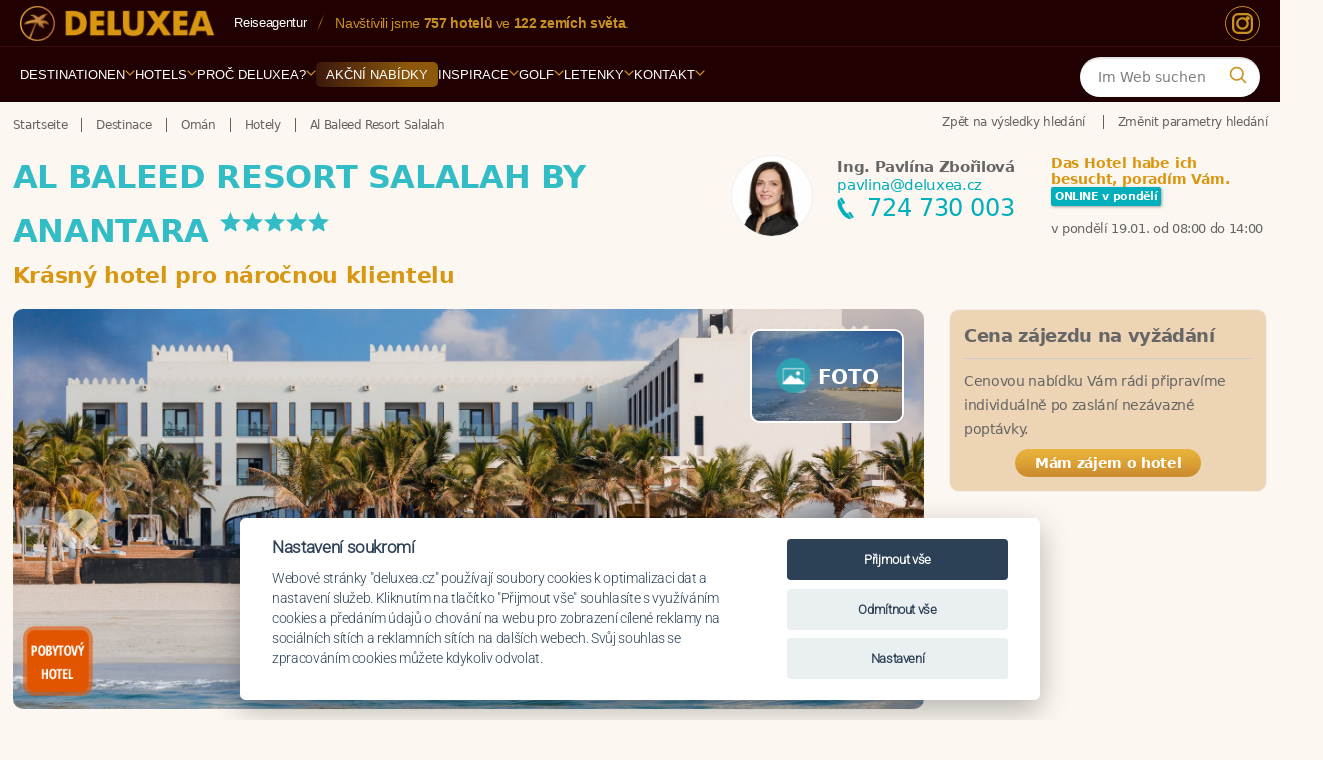

--- FILE ---
content_type: text/html; charset=utf-8
request_url: https://www.deluxea.cz/de/oman/hotel-al-baleed-resort-salalah/
body_size: 37555
content:
<!DOCTYPE html>
<html lang="de">
<head>


  <link rel="preconnect" href="https://www.googletagmanager.com" crossorigin>
  <link rel="preconnect" href="https://fonts.googleapis.com">
  <link rel="preconnect" href="https://fonts.gstatic.com" crossorigin>
    <link rel="preconnect" href="https://static.criteo.net" crossorigin>
		<link rel="preconnect" href="https://script.crazyegg.com" crossorigin>
  <link rel="preload" as="style" href="https://static.deluxea.cz/css/style_min.css?param=g270">
		<link rel="preload" as="style" href="https://static.deluxea.cz/css/style2_min.css?param=g270">
  <link rel="preload" as="script" href="https://static.deluxea.cz/js/general.js?p=g270">
  <link rel="preload" as="script" href="https://static.deluxea.cz/js/hotel_comparator.js?p=g270">

  <script>
    window.dataLayer = window.dataLayer || [];
    function gtag(){
      dataLayer.push(arguments);
    }
  </script>


    <link href="https://www.smartsuppchat.com/" rel="preconnect">


        <!-- Google tag (gtag.js) -->
        <script>
          gtag('consent', 'default', {
            'analytics_storage': 'denied',
            'ad_storage': 'denied',
            'ad_user_data': 'denied',
            'ad_personalization': 'denied',
            'functionality_storage': 'granted',
            'personalization_storage': 'denied',
            'security_storage': 'denied'
          });
        </script>
<script src="/js/cookieconsent.min.js?p=4"></script>
<script>
  var cookieconsent = initCookieConsent();
  if(cookieconsent.allowedCategory('ad')){
    gtag('consent', 'update', {
      'ad_storage': 'granted',
      'ad_user_data': 'granted',
      'ad_personalization': 'granted',
    });
  }
  if(cookieconsent.allowedCategory('analytics')){
    gtag('consent', 'update', {
      'analytics_storage': 'granted'
    });
  }
</script>        <script>
          (function(w,d,s,l,i){
            w[l]=w[l]||[];w[l].push({
              'gtm.start': new Date().getTime(),event:'gtm.js'
            });var f=d.getElementsByTagName(s)[0], j=d.createElement(s),dl=l!='dataLayer'?'&l='+l:'';j.async=true;j.src= 'https://www.googletagmanager.com/gtm.js?id='+i+dl;f.parentNode.insertBefore(j,f);
          })(window,document,'script','dataLayer','GTM-TTW6WM');
        </script>

      <script type="text/javascript" src="//static.criteo.net/js/ld/ld.js" async="true"></script>

        <!-- Smartsupp Live Chat script -->
        <script type="text/javascript">
        var _smartsupp = _smartsupp || {
};
        _smartsupp.key = 'de5bed74b06fe70fa63fb39d7c2b6ab40b1bc091';
        window.smartsupp||(function(d) {
        var s,c,o=smartsupp=function(){
          o._.push(arguments)
        };o._=[];
        s=d.getElementsByTagName('script')[0];c=d.createElement('script');
        c.type='text/javascript';c.charset='utf-8';c.async=true;
        c.src='//www.smartsuppchat.com/loader.js?';s.parentNode.insertBefore(c,s);
        })(document);
        </script>



  <meta charset="utf-8">
  <meta http-equiv="Content-Type" content="text/html; charset=utf-8">
  <meta name="viewport" content="width=device-width, initial-scale=1, maximum-scale=1">
    <meta name="generator" content="DELUXEA a.s.">

      <meta name="author" content="DELUXEA a.s. Cestovní kancelář od r. 1995, www.DELUXEA.cz, www.DELUXEA.sk">
  <meta name="description" content="Dovolená na míru v Ománu je naše specializace. Hotel Al Baleed Resort 5* patří k nejlépe hodnoceným rezortům v Ománu. Zájezd připravíme na klíč.">
    <meta name="robots" content="index, follow">
      <link rel="alternate" href="https://www.deluxea.cz/oman/hotel-al-baleed-resort-salalah/" hreflang="cs">
      <link rel="alternate" href="https://www.deluxea.cz/sk/oman/hotel-al-baleed-resort-salalah/" hreflang="sk">
      <link rel="alternate" href="https://www.deluxea.cz/en/oman/hotel-al-baleed-resort-salalah/" hreflang="en">
      <link rel="alternate" href="https://www.deluxea.cz/de/oman/hotel-al-baleed-resort-salalah/" hreflang="de">

  
    <script type="text/javascript" src="//script.crazyegg.com/pages/scripts/0072/1190.js" async="async"></script>

  <title>Al Baleed Resort Salalah by Anantara 5* - DELUXEA</title>
    <link rel="stylesheet" href="https://static.deluxea.cz/css/style_min.css?param=g270" type="text/css" media="screen,projection,print">
			<link rel="stylesheet" href="https://static.deluxea.cz/css/style2_min.css?param=g270" type="text/css" media="screen,projection,print">
  <link rel="shortcut icon" type="image/x-icon" href="/images/favicon.ico">
  <link rel="apple-touch-icon" sizes="180x180" href="/images/apple-touch-icon.png">
  <link rel="icon" type="image/png" href="/images/favicon-32x32.png" sizes="32x32">
  <link rel="icon" type="image/png" href="/images/favicon-16x16.png" sizes="16x16">
  <link rel="mask-icon" href="/images/safari-pinned-tab.svg" color="#5bbad5">
  <meta name="theme-color" content="#ffffff">

	<link rel="preload" as="font" type="font/woff2" href="/fonts/v2/roboto-v48-latin_latin-ext-300.woff2" crossorigin>
	<link rel="preload" as="font" type="font/woff2" href="/fonts/v2/dm-serif-display-v16-latin_latin-ext-regular.woff2" crossorigin>

	<style>
		@font-face{
			font-family:"Roboto";
			src:url("/fonts/v2/roboto-v48-latin_latin-ext-300.woff2") format("woff2");
			font-weight:300; font-style:normal; font-display:swap;
		}
		@font-face{
			font-family:"DM Serif Display";
			src:url("/fonts/v2/dm-serif-display-v16-latin_latin-ext-regular.woff2") format("woff2");
			font-weight:400; font-style:normal; font-display:swap;
		}
		@font-face {
			font-family: 'Sancreek';
			src:url('/fonts/v2/sancreek-v26-latin-regular.woff2') format('woff2');
			font-weight:400; font-style:normal; font-display:swap;
		}
	</style>



</head>
<body class="   ">
<script>var isHotelList = false;</script>
<div class="layout_v3 full-containers">
    <!-- Google Tag Manager (noscript) -->
    <noscript><iframe  src="" data-src="https://www.googletagmanager.com/ns.html?id=GTM-TTW6WM" height="0" width="0" style="display:none;visibility:hidden"></iframe></noscript>
    <!-- End Google Tag Manager (noscript) -->

    <div id="fb-root"></div>
    <script>(function(d, s, id) {
      var js, fjs = d.getElementsByTagName(s)[0];
      if (d.getElementById(id)) return;
      js = d.createElement(s); js.id = id;
      js.src = "//connect.facebook.net/cs_CZ/sdk.js#xfbml=1&version=v2.4&appId=1638874926395130";
      fjs.parentNode.insertBefore(js, fjs);
    }(document, 'script', 'facebook-jssdk'));</script>


<script>
	var doc = document.body || document.documentElement;
	var style = doc.style;
	if ( style.webkitFlexWrap == '' || style.msFlexWrap == '' || style.flexWrap == '' ) {
		doc.className += " flex";
	}
</script>


	<header id="header" class="main-menu-v2" role="banner">
		<div class="mmv2-row-top">
			<div class="mmv2-container">
				<div class="mmv2-brand">
						<a href="https://www.deluxea.cz/de/" title="Deluxea - Startseite"><img id="header-logo" width="217" height="39" class="lazyload" data-src="https://static.deluxea.cz/images/v2/deluxea-cestovni-kancelar.png" alt="Deluxea - Reiseagentur - Dovolená na míru v exotice"></a>
				</div>
				<div class="mmv2-info">
					<div class="mmv2-stack">
							<span class="mmv2-muted">Reiseagentur</span>
							<span class="mmv2-line2"></span>
					</div>
					<span class="mmv2-slash" aria-hidden="true"></span>
					<span class="mmv2-usp">
							Navštívili jsme <span class="mmv2-hi">757&nbsp;hotelů</span> ve&nbsp;<span class="mmv2-hi">122&nbsp;zemích světa</span>.
					</span>
				</div>
				<div class="mmv2-top-icons">
						<a href="https://www.instagram.com/ck_deluxea/" class="mmv2-ico-round mmv2-instagram" aria-label="Instagram" title="Instagram">
							<svg viewBox="0 0 24 24" aria-hidden="true">
								<rect x="3" y="3" width="18" height="18" rx="5" ry="5"></rect>
								<circle cx="12" cy="12" r="5"></circle>
								<circle class="dot" cx="17" cy="7" r="2"></circle>
							</svg>
						</a>
				</div>
			</div>
		</div>
<div class="mmv2-row-nav">
	<div class="mmv2-container mmv2-bar">
		<!-- MOBILE BAR -->
		<div class="mmv2-mobile-bar">
			<div class="mmv2-brand mmv2-brand-mobile">
					<a href="https://www.deluxea.cz/de/" title="Deluxea - Startseite"><img id="header-logo" width="400" height="72" class="lazyload" data-src="https://static.deluxea.cz/images/v2/deluxea-cestovni-kancelar.png" alt="Deluxea - Reiseagentur - Dovolená na míru v exotice"></a>
			</div>
			<div class="mmv2-mobile-right">
				<button class="mmv2-search-btn" type="button" aria-label="Suche">
				<span class="ico" aria-hidden="true">
					<svg viewBox="0 0 24 24" width="18" height="18" fill="none"><path d="M21 21l-4.2-4.2M18 10.5a7.5 7.5 0 11-15 0 7.5 7.5 0 0115 0z" stroke="currentColor" stroke-width="2" stroke-linecap="round"></path></svg>
				</span>
				</button>
				<button class="mmv2-burger" aria-label="Menu" aria-controls="menu-panel" aria-expanded="false">
					<span></span><span></span><span></span>
				</button>
			</div>
		</div>

		<nav class="mmv2-primary" aria-label="Navigace">
			<ul>
					<a class="mmv2-sticky-logo" href="https://www.deluxea.cz/de/" title="Deluxea - Startseite"><img width="30" height="30" src="https://static.deluxea.cz/images/v4/palma.svg" alt="Deluxea - Reiseagentur - Dovolená na míru v exotice"></a>
					<li class="mmv2-nav-item mmv2-has-sub " >
							<a href="https://www.deluxea.cz/de/destinace/" class="mmv2-nav-link mmv2-nav-open-destination-drill">Destinationen <span class="mmv2-caret"><svg viewBox="0 0 10 6" aria-hidden="true"><path d="M1 1 L5 5 L9 1" fill="none" stroke="currentColor" stroke-width="2" stroke-linecap="round" stroke-linejoin="round"></path></svg></span></a>
							<div class="mmv2-submenu">
								<div class="mmv2-grid">
									<div>
										<div class="mmv2-title">Top destinace</div>
												<a href="https://www.deluxea.cz/de/dovolenka-mauricius/">Mauritius</a>
												<a href="https://www.deluxea.cz/de/dovolenka-maledivy/">Malediven</a>
												<a href="https://www.deluxea.cz/de/dovolenka-seychely/">Seychellen</a>
												<a href="https://www.deluxea.cz/de/dovolenka-emiraty/">Dubai</a>
												<a href="https://www.deluxea.cz/de/dovolenka-bali/">Bali</a>
												<a href="https://www.deluxea.cz/de/dovolenka-thajsko/">Thailand</a>
									</div>
										<div>
											<div class="mmv2-title">&nbsp;</div>
													<a href="https://www.deluxea.cz/de/dovolenka-polarna-expedicia/">Polární expedice</a>
													<a href="https://www.deluxea.cz/de/dovolenka-sri-lanka/">Srí Lanka</a>
													<a href="https://www.deluxea.cz/de/dovolenka-reunion/">Reunion</a>
													<a href="https://www.deluxea.cz/de/dovolenka-polynezia/">Polynesien</a>
													<a href="https://www.deluxea.cz/de/dovolenka-fidzi/">Fidži</a>
													<a href="https://www.deluxea.cz/de/dovolenka-filipiny/">Filipíny</a>
										</div>
									<div>
										<div class="mmv2-title">Evropa</div>
											<a href="https://www.deluxea.cz/de/dovolenka-turecko/">Turecko</a>
											<a href="https://www.deluxea.cz/de/dovolenka-grecko/">Řecko</a>
											<a href="https://www.deluxea.cz/de/dovolenka-sardinie/">Sardinie</a>
											<a href="https://www.deluxea.cz/de/dovolenka-taliansko/">Itálie</a>
											<a href="https://www.deluxea.cz/de/dovolenka-cyprus/">Kypr</a>
									</div>
									<div>
										<div class="mmv2-title">Ostatní</div>
											<a href="https://www.deluxea.cz/de/dovolenka-zanzibar/">Zanzibar</a>
											<a href="https://www.deluxea.cz/de/dovolenka-zambia/">Zambie</a>
											<a href="https://www.deluxea.cz/de/dovolenka-jihoafricka-republika/">JAR</a>
											<a href="https://www.deluxea.cz/de/dovolenka-namibia/">Namibie</a>
											<a href="https://www.deluxea.cz/de/dovolenka-tanzania/">Tanzánie</a>
											<a href="https://www.deluxea.cz/de/destinace/">Andere Destinationen</a>
									</div>
									<div>
										<div class="mmv2-title">Praktické info</div>
											<a href="https://www.deluxea.cz/de/destinace/#hotel-map">Mapa destinací</a>
											<a href="https://www.deluxea.cz/de/porovnani-destinaci/">Porovnání destinací</a>
											<a href="https://www.deluxea.cz/de/inspirace/pocasi-v-destinacich/">Počasí v destinacích</a>
											<a href="https://www.deluxea.cz/de/inspirace/dovolena-s-detmi/">Dovolená s dětmi</a>
											<a href="https://www.deluxea.cz/de/svatba-v-raji/">Svatby v ráji</a>
											<a href="https://www.deluxea.cz/de/hotely/?gd=1&amp;clear=1">Akční nabídky</a>
									</div>
								</div>
								<div class="mmv2-bottom-line"></div>
								<div class="mmv2-ctas">
									<a href="#" class="mmv2-cta-pill mmv2-cta-pill--primary tour-order-link">Potřebuji poradit</a>
										<a href="https://www.deluxea.cz/de/porovnani-destinaci/" class="mmv2-cta-pill mmv2-cta-pill--secondary">Porovnání destinací</a>
									<a href="https://www.deluxea.cz/de/destinace/" class="mmv2-cta-pill mmv2-cta-pill--secondary">Andere Destinationen</a>
								</div>
							</div>
					</li>
					<li class="mmv2-nav-item mmv2-has-sub mmv2-nav-open-hotel-drill" >
							<a href="https://www.deluxea.cz/de/hotely/" class="mmv2-nav-link">Hotels <span class="mmv2-caret"><svg viewBox="0 0 10 6" aria-hidden="true"><path d="M1 1 L5 5 L9 1" fill="none" stroke="currentColor" stroke-width="2" stroke-linecap="round" stroke-linejoin="round"></path></svg></span></a>
							<div class="mmv2-submenu">
								<div class="mmv2-grid">
											<div>
														<a href="https://www.deluxea.cz/de/hotel-front/group/4">Hotelanlagen</a>
														<a href="https://www.deluxea.cz/de/hotely/?gd=1">Sleva AKCE</a>
											</div>
											<div>
														<a href="https://www.deluxea.cz/de/hotely/srovnani-hotelu/">Srovnání hotelů</a>
														<a href="https://www.deluxea.cz/de/destinace/#hotel-map">Mapa hotelů</a>
											</div>
											<div>
														<a href="https://www.deluxea.cz/de/emocni-vyber/">Emoční výběr</a>
											</div>
								</div>
								<div class="mmv2-bottom-line"></div>
								<div class="mmv2-ctas">
									<a href="#" class="mmv2-cta-pill mmv2-cta-pill--primary tour-order-link">Potřebuji poradit</a>
									<a href="https://www.deluxea.cz/de/hotely/?clear=1" class="mmv2-cta-pill mmv2-cta-pill--secondary">Alle Hotels</a>
								</div>
							</div>
					</li>
					<li class="mmv2-nav-item mmv2-has-sub " >
							<a href="https://www.deluxea.cz/de/o-deluxea/preco-cestovat-s-deluxeou/" class="mmv2-nav-link ">Proč DELUXEA? <span class="mmv2-caret"><svg viewBox="0 0 10 6" aria-hidden="true"><path d="M1 1 L5 5 L9 1" fill="none" stroke="currentColor" stroke-width="2" stroke-linecap="round" stroke-linejoin="round"></path></svg></span></a>
								<div class="mmv2-submenu">
									<div class="mmv2-grid">
												<div>
															<a class="" href="https://www.deluxea.cz/de/o-deluxea/preco-cestovat-s-deluxeou/">Proč cestovat s DELUXEA</a>
															<a class="" href="https://www.deluxea.cz/de/o-deluxea/reference/">Reference</a>
															<a class="" href="https://www.deluxea.cz/de/o-deluxea/vyhody-deluxea/">Výhody DELUXEA</a>
															<a class="" href="https://www.deluxea.cz/de/o-deluxea/garance-nejlepsi-ceny/">Garance nejlepší ceny</a>
												</div>
												<div>
															<a class="" href="https://www.deluxea.cz/de/o-deluxea/inspekcni-cesty/">Inspekční cesty</a>
															<a class="" href="https://www.deluxea.cz/de/o-deluxea/novinky/">Novinky</a>
															<a class="" href="https://www.deluxea.cz/de/o-deluxea/cestovni-pojisteni/">Cestovní pojištění</a>
															<a class="" href="https://www.deluxea.cz/de/o-deluxea/pojisteni-proti-upadku/">Pojištění proti úpadku</a>
												</div>
												<div>
															<a class="" href="https://www.deluxea.cz/de/files/kodex-ochrany-osobnich-udaju-spolecnosti.pdf">Kodex ochrany osobních údajů</a>
															<a class="" href="https://www.deluxea.cz/de/darkovy-certifikat/">Dárkové certifikáty</a>
															<a class="" href="https://www.deluxea.cz/de/o-deluxea/vseobecne-podminky/">Všeobecné podmínky</a>
															<a class="" href="https://www.deluxea.cz/de/o-deluxea/historie-deluxea/">Historie DELUXEA</a>
												</div>
												<div>
															<a class="" href="https://www.deluxea.cz/de/o-deluxea/zpusob-a-podminky-platby/">Způsob a podmínky platby</a>
															<a class="" href="https://www.deluxea.cz/de/o-deluxea/cena-za-pripravu-zajezdu/">Cena za přípravu zájezdu</a>
															<a class="" href="https://www.deluxea.cz/de/zakladne-prava-zakaznika/">Základní práva zákazníka</a>
															<a class="" href="https://www.deluxea.cz/de/o-deluxea/itq-standard/">ITQ Standard</a>
												</div>
									</div>
									<div class="mmv2-bottom-line"></div>
									<div class="mmv2-ctas">
										<a href="#" class="mmv2-cta-pill mmv2-cta-pill--primary tour-order-link">Potřebuji poradit</a>
									</div>
								</div>
					</li>
					<li class="mmv2-nav-item  mmv2-offers" >
							<a href="https://www.deluxea.cz/de/hotely/?gd=1&amp;clear=1" class="mmv2-nav-link"><span class="mmv2-pill">Akční nabídky</span></a>
					</li>
					<li class="mmv2-nav-item mmv2-has-sub " >
							<a href="https://www.deluxea.cz/de/inspirace" class="mmv2-nav-link ">Inspirace <span class="mmv2-caret"><svg viewBox="0 0 10 6" aria-hidden="true"><path d="M1 1 L5 5 L9 1" fill="none" stroke="currentColor" stroke-width="2" stroke-linecap="round" stroke-linejoin="round"></path></svg></span></a>
								<div class="mmv2-submenu">
									<div class="mmv2-grid">
												<div>
															<a class="" href="https://www.deluxea.cz/de/inspirace/romantika-ve-dvou/">Romantika ve dvou</a>
															<a class="" href="https://www.deluxea.cz/de/golfova-dovolena/">Golfová dovolená</a>
															<a class="" href="https://www.deluxea.cz/de/safari-v-africe/">Safari v Africe</a>
												</div>
												<div>
															<a class="" href="https://www.deluxea.cz/de/inspirace/dovolena-s-detmi/">Dovolená s dětmi</a>
															<a class="" href="https://www.deluxea.cz/de/svatby/">Svatba v ráji</a>
															<a class="" href="https://www.deluxea.cz/de/inspirace/privatni-ukryty/">Privátní úkryty</a>
												</div>
												<div>
															<a class="" href="https://www.deluxea.cz/de/inspirace/gurmanske-zazitky/">Gurmánské zážitky</a>
															<a class="" href="https://www.deluxea.cz/de/inspirace/babymoon/">Babymoon</a>
															<a class="" href="https://www.deluxea.cz/de/inspirace/rekonvalescence-po-operaci/">Rekonvalescence po operaci</a>
												</div>
												<div>
															<a class="" href="https://www.deluxea.cz/de/jihoafricka-republika/specialni-okruh-jar-antarktida/">Speciální okruh JAR + Antarktida</a>
															<a class="" href="https://www.deluxea.cz/de/inspirace/incentivni-zajezdy/">Incentivní zájezdy</a>
															<a class="" href="https://www.deluxea.cz/de/emocni-vyber/">Emoční výběr</a>
												</div>
												<div>
															<a class="" href="https://www.deluxea.cz/de/inspirace/pocasi-v-destinacich/">Počasí v destinacích</a>
															<a class="" href="https://www.deluxea.cz/de/darkovy-certifikat/">Dárkový certifikát</a>
												</div>
									</div>
									<div class="mmv2-bottom-line"></div>
									<div class="mmv2-ctas">
										<a href="#" class="mmv2-cta-pill mmv2-cta-pill--primary tour-order-link">Potřebuji poradit</a>
									</div>
								</div>
					</li>
					<li class="mmv2-nav-item mmv2-has-sub " >
							<a href="https://www.deluxea.cz/de/golf/hriste/" class="mmv2-nav-link ">Golf <span class="mmv2-caret"><svg viewBox="0 0 10 6" aria-hidden="true"><path d="M1 1 L5 5 L9 1" fill="none" stroke="currentColor" stroke-width="2" stroke-linecap="round" stroke-linejoin="round"></path></svg></span></a>
								<div class="mmv2-submenu">
									<div class="mmv2-grid">
												<div>
															<a class="" href="https://www.deluxea.cz/de/golf/destinace/">Destinace</a>
												</div>
												<div>
															<a class="" href="https://www.deluxea.cz/de/golf/hriste/">Hřiště</a>
												</div>
												<div>
															<a class="" href="https://www.deluxea.cz/de/golfove-turnaje/">Turnaje</a>
												</div>
									</div>
									<div class="mmv2-bottom-line"></div>
									<div class="mmv2-ctas">
										<a href="#" class="mmv2-cta-pill mmv2-cta-pill--primary tour-order-link">Potřebuji poradit</a>
									</div>
								</div>
					</li>
					<li class="mmv2-nav-item mmv2-has-sub " >
							<a href="https://www.deluxea.cz/de/letenky/" class="mmv2-nav-link ">Letenky <span class="mmv2-caret"><svg viewBox="0 0 10 6" aria-hidden="true"><path d="M1 1 L5 5 L9 1" fill="none" stroke="currentColor" stroke-width="2" stroke-linecap="round" stroke-linejoin="round"></path></svg></span></a>
								<div class="mmv2-submenu">
									<div class="mmv2-grid">
												<div>
															<a class="flights-order-link" href="https://www.deluxea.cz/de/mam-zajem-letenku">Poptávka letenek</a>
															<a class="" href="https://www.deluxea.cz/de/letenky/emirates/">Emirates</a>
															<a class="" href="https://www.deluxea.cz/de/letenky/prestup-v-dubaji-s-emirates/">Přestup v Dubaji s Emirates</a>
															<a class="" href="https://www.deluxea.cz/de/letenky/qatar-airways/">Qatar Airways</a>
												</div>
												<div>
															<a class="" href="https://www.deluxea.cz/de/letenky/prestup-v-dauha-s-qatar-airways/">Přestup v Dauhá s Qatar Airways</a>
															<a class="" href="https://www.deluxea.cz/de/letenky/turkish-airlines/">Turkish Airlines</a>
															<a class="" href="https://www.deluxea.cz/de/letenky/korean-air/">Korean Air</a>
															<a class="" href="https://www.deluxea.cz/de/letenky/eva-air/">EVA Air</a>
												</div>
												<div>
															<a class="" href="https://www.deluxea.cz/de/letenky/flydubai/">Flydubai</a>
															<a class="" href="https://www.deluxea.cz/de/letenky/etihad-airways/">Etihad Airways</a>
															<a class="" href="https://www.deluxea.cz/de/letenky/porovnani-tarifu/">Porovnání tarifů leteckých společností</a>
															<a class="" href="https://www.deluxea.cz/de/mauricius/letenky/">Letenky na Maurícius</a>
												</div>
												<div>
															<a class="" href="https://www.deluxea.cz/de/maledivy/letenky/">Letenky na Maledivy</a>
															<a class="" href="https://www.deluxea.cz/de/letenky/parkovani-letiste-praha/">Parkování letiště Praha</a>
															<a class="" href="https://www.deluxea.cz/de/letenky/parkovani-letiste-viden/">Parkování letiště Vídeň</a>
															<a class="" href="https://www.deluxea.cz/de/letenky/rodiny-s-detmi-a-letenky-v-business-tride/">Rodiny s dětmi a letenky v business třídě</a>
												</div>
									</div>
									<div class="mmv2-bottom-line"></div>
									<div class="mmv2-ctas">
										<a href="#" class="mmv2-cta-pill mmv2-cta-pill--primary tour-order-link">Potřebuji poradit</a>
									</div>
								</div>
					</li>
					<li class="mmv2-nav-item mmv2-has-sub " >
							<a href="https://www.deluxea.cz/de/kontakty/" class="mmv2-nav-link">Kontakt <span class="mmv2-caret"><svg viewBox="0 0 10 6" aria-hidden="true"><path d="M1 1 L5 5 L9 1" fill="none" stroke="currentColor" stroke-width="2" stroke-linecap="round" stroke-linejoin="round"></path></svg></span></a>
							<div class="mmv2-submenu">
								<div class="mmv2-grid">

                        <div>
                          <div class="mmv2-title"></div>
                          <a class="" href="https://www.deluxea.cz/de/kontakty/">Specialisté</a>
                        </div>
                        <div>
                          <div class="mmv2-title"></div>
                          <a class="tour-order-link" href="#">Anfrage</a>
                        </div>
                        <div>
                          <div class="mmv2-title"></div>
                          <a class="" href="https://www.deluxea.cz/de/kontakty/#praha">Kancelář Praha</a>
                        </div>
                        <div>
                          <div class="mmv2-title"></div>
                          <a class="" href="https://www.deluxea.cz/de/kontakty/#brno">Kancelář Brno</a>
                        </div>
                        <div>
                          <div class="mmv2-title"></div>
                          <a class="" href="https://www.deluxea.cz/de/kontakty/#bratislava">Kancelář Bratislava</a>
                        </div>

								</div>
								<div class="mmv2-bottom-line"></div>
								<div class="mmv2-ctas">
									<a href="#" class="mmv2-cta-pill mmv2-cta-pill--primary tour-order-link">Potřebuji poradit</a>
								</div>
							</div>
					</li>
			</ul>
		</nav>

		<div class="mmv2-search">
<form action="/de/vyhledavani/" method="post" class="search-on-web" id="frm-searchComponent2-searchForm">
    <fieldset class="typeahead-holder">
      <input type="text" name="search" autocomplete="off" class="typeaheadglobal" placeholder="Im Web suchen" data-Placeholder="Im Web suchen" id="frm-searchComponent2-searchForm-search">
      <div class="mmv2-q" aria-hidden="true">
        <svg viewBox="0 0 24 24" width="20" height="20" fill="none">
          <path d="M21 21l-4.2-4.2M18 10.5a7.5 7.5 0 11-15 0 7.5 7.5 0 0115 0z" stroke="currentColor" stroke-width="2" stroke-linecap="round"></path>
        </svg>
      </div>
    </fieldset>
<input type="hidden" name="_do" value="searchComponent2-searchForm-submit"><!--[if IE]><input type=IEbug disabled style="display:none"><![endif]-->
</form>


					
		</div>

	</div>
</div>

<!-- MOBILE DRAWER -->
<aside class="mmv2-mobile-drawer" id="menu-panel" aria-hidden="true">
	<div class="mmv2-drawer-header">
		<div class="mmv2-search-mobile">
<form action="/de/vyhledavani/" method="post" class="search-on-web" id="frm-searchComponent-searchForm">
    <fieldset class="typeahead-holder">
      <input type="text" name="search" autocomplete="off" class="typeaheadglobal" placeholder="Im Web suchen" data-Placeholder="Im Web suchen" id="frm-searchComponent-searchForm-search">
      <div class="mmv2-q" aria-hidden="true">
        <svg viewBox="0 0 24 24" width="20" height="20" fill="none">
          <path d="M21 21l-4.2-4.2M18 10.5a7.5 7.5 0 11-15 0 7.5 7.5 0 0115 0z" stroke="currentColor" stroke-width="2" stroke-linecap="round"></path>
        </svg>
      </div>
    </fieldset>
<input type="hidden" name="_do" value="searchComponent-searchForm-submit"><!--[if IE]><input type=IEbug disabled style="display:none"><![endif]-->
</form>


					
		</div>
	</div>
	<div class="mmv2-drill" aria-hidden="true"></div>
	<ul class="mmv2-mobile-nav"></ul>
	<button class="mmv2-close-tab" type="button" aria-label="Zavřít menu">
		<svg viewBox="0 0 24 24" width="20" height="20" fill="none" aria-hidden="true">
			<path d="M6 6 L18 18 M18 6 L6 18" stroke="currentColor" stroke-width="2" stroke-linecap="round" stroke-linejoin="round"></path>
		</svg>
	</button>
</aside>
<div class="mmv2-scrim" aria-hidden="true"></div>
<div class="mmv2-spacer" aria-hidden="true"></div>	</header>
	<!-- end header -->


	<!--main-->
	<div class="main" role="main">		
		<div class=" clearfix   hotel-wrap-v2 ">
			<!--main content-->
			<div class="content clearfix" >

              <div class='wrap'>
            <!--breadcrumbs-->
            <nav  role="navigation" class=" breadcrumbs clearfix ">
              <!--crumbs-->
<div id="snippet--crumbs">                <ul class="crumbs" itemscope itemtype="https://schema.org/BreadcrumbList">
                  <li itemprop='itemListElement' itemscope itemtype='https://schema.org/ListItem'><a itemprop='item' href="https://www.deluxea.cz/de/" title="Startseite"><span itemprop='name'>Startseite</span></a><meta itemprop="position" content="1"></li>
                    <li itemprop='itemListElement' itemscope itemtype='https://schema.org/ListItem'><a itemprop='item' href='https://www.deluxea.cz/de/destinace/'><span itemprop='name'>Destinace</span></a><meta itemprop='position' content='2' /></li><li itemprop='itemListElement' itemscope itemtype='https://schema.org/ListItem'><a itemprop='item' href='https://www.deluxea.cz/de/dovolena-oman/'><span itemprop='name'>Omán</span></a><meta itemprop='position' content='3' /></li><li itemprop='itemListElement' itemscope itemtype='https://schema.org/ListItem'><a itemprop='item' href='https://www.deluxea.cz/de/hotely-oman/?clear=1'><span itemprop='name'>Hotely</span></a><meta itemprop='position' content='4' /></li><li itemprop='itemListElement' itemscope itemtype='https://schema.org/ListItem' class='last'><a itemprop='item' href='https://www.deluxea.cz/de/oman/hotel-al-baleed-resort-salalah/'><span itemprop='name'>Al Baleed Resort Salalah</span></a><meta itemprop='position' content='5' /></li>
                </ul>
</div>              <!--//crumbs-->

            </nav>
            <!--//breadcrumbs-->
              </div>
        


  <div class="wrap">
    <!--breadcrumbs right-->
    <nav class="breadcrumbs right clearfix">
      <!--crumbs-->
      <ul class="crumbs">
          <li><a href="https://www.deluxea.cz/de/hotely/" title="Zpět na výsledky hledání">Zpět na výsledky hledání</a></li>
          <li><a href="https://www.deluxea.cz/de/hotely/" title="Změnit parametry hledání">Změnit parametry hledání</a></li>
      </ul>
      <!--//crumbs-->
    </nav>
    <!--//breadcrumbs-->
  </div>




<div class="hotel-container">
  <div class="wrap clearfix heightfix top-container" id="top">


    
    <div class='t-on-left' style=''>
      <div class="top-correction">
        <h1 data-m-max-fs="24" class="  price-guarentee-popup">
            Al Baleed Resort Salalah by Anantara
          <span class="beutystar">*****</span><span class="beutystar-plus"></span>
        </h1>
          <span class="show-on-mobile-v2"><strong>Omán</strong></span>
            <h2>Krásný hotel pro náročnou klientelu</h2>
      </div>
    </div>
    <div class='t-on-right ' style=''>
      <div class="top-correction">
        <div class="hotel-info-box-header">
            <article class="right_box kontakt_box user-box-hotel">
  <div class="contact-box-v2 online-bottom">






      <div class="contact-user-lr-holder">
      <div class="contact-user-img">
    <a class="user-image" href="https://www.deluxea.cz/de/pavlina-zborilova/"><img width="80" height="80" class="lazyload" data-src="https://static.deluxea.cz/data/user/image-3-9.png?p=20260117" alt="Ing. Pavlína Zbořilová"></a>
        </div>
        <div class="contact-user-left">
      <a class="naprofil" href="https://www.deluxea.cz/de/pavlina-zborilova/"><strong>Ing. Pavlína Zbořilová</strong></a><br>
      <a class="u-email" id='mail-right-pavlina-zborilova' href="mailto:pavlina@deluxea.cz">pavlina@deluxea.cz</a><br>
          <a id='tel-right-pavlina-zborilova' class="telefon" href="tel:+420724730003">724 730 003</a><br>


        </div>
        <div class="contact-user-right">
          <strong class="veta">Das Hotel habe ich besucht, poradím Vám.</strong>





      <span class="contact-user-online-hours" >
          <span class="contact-user-future-day-online-ico">ONLINE v pondělí</span>
          <span class='working-time'>
            <br><br />v pondělí 19.01.  od 08:00 do 14:00
          </span>
      </span>
        </div>
        </div>
    <div class='clear'></div>
  </div>
            </article>
        </div>
      </div>
    </div>

      <div id="c-on-left-on-right-holder" class="flex">
      <div class="clearfix c-on-left " id="col-h">
        <div class='main-image-holder'   >
              <img fetchpriority="high" class='c-main-image' src="https://static.deluxea.cz/data/hotel/oman-hotel-al-baleed-resort-salalah-146.jpg" alt='Al Baleed Resort Salalah'>
            <div id="bs-slider">
              <div class="bs-slider-slide-holder">
                  <div class="bs-slide-holder bs-slide-holder-0 hide-on-start">
                    <div class="bs-slider-slide">


                    </div>
                  </div>
                  <div class="bs-slide-holder bs-slide-holder-1 hide-on-start">
                    <div class="bs-slider-slide">


                    </div>
                  </div>
                  <div class="bs-slide-holder bs-slide-holder-2 hide-on-start">
                    <div class="bs-slider-slide">


                    </div>
                  </div>
              </div>
              <ul class="sequence-pagination">
                  <li class="sequence-current"></li>
                  <li ></li>
                  <li ></li>
              </ul>

                <div class='preview-image gallery-preview hide-on-start'>
                    <a class="show-gallery-preview" href="#show-all">
                    <img width="150" height="107"  class="lazyload" data-src="https://static.deluxea.cz/data/gallery/thumb/oman-hotel-al-baleed-resort-salalah-146.jpg" alt='galerie'>
                    <div class='overlay'></div>
                    <span class='info-text'><img width="32" height="32"  class="lazyload" data-src="https://static.deluxea.cz/images/v3/ico_photo2.png" alt="galerie"><span class="txt update-m-max-fs" data-m-max-fs="18"> Foto</span></span>
                  </a>
                </div>
                <div class='preview-image video-preview hide-on-start'>
                  <a class="pos-hotel-tab f-pos-hotel-tab" href="https://www.deluxea.cz/de/oman/hotel-al-baleed-resort-salalah/#video">
                    <img width="150" height="107"  class="lazyload" data-src="https://static.deluxea.cz/data/gallery/thumb/oman-hotel-al-baleed-resort-salalah-150.jpg" alt='video'>
                    <div class='overlay'></div>
                    <span class='info-text'><img width="32" height="32"  class="lazyload" data-src="https://static.deluxea.cz/images/v3/ico_video.png" alt="galerie"><span class="txt update-m-max-fs" data-m-max-fs="18"> Video</span></span>
                  </a>
                </div>






              <a href="#" class="bs-nav bs-prev"></a>
              <a href="#" class="bs-nav bs-next"></a>

            <div class='sequence-bonus hide-on-start'>
              <div class='discount'>




                        <img width="94" height="90" class="hide-on-mobile-v2-force lazyload" data-src="https://static.deluxea.cz/data/pictogram/2017051110114265636.png" alt="">

              </div>
            </div>
            </div>
        </div>
      </div>
      <div class="clearfix c-on-right" id="cor-h">

              <section>

                  <div class="show-calculation">
                    <a class="button">Rychlá kalkulace hotelu</a>
                  </div>



                  <div class='set-me-auto-calculate-me-mixed set-me-auto-calculate-me-prio   ' id='online-kalkulace'>




    <article class="clearfix right_box no-comparator-box">
      <fieldset>
        <span class="title hide-on-mobile-v2-force">Cena zájezdu na vyžádání</span>
        <p>Cenovou nabídku Vám rádi připravíme individuálně po zaslání nezávazné poptávky.</p>
        <div class='clear bottom-button button-holder'><a href="#?id=835" class="button tour-order-link">Mám zájem o hotel</a></div>
      </fieldset>
    </article>
                  </div>
                  <article class="clearfix right_box call-me-box no-comparator-box hide-on-start">
                  </article>
                  <article class="clearfix right_box travel-with-us-holder hide-on-start">
<a class="travel-with-us v2" href="https://www.deluxea.cz/de/proc-cestovat-s-nami/">
      <span class="title">Warum mit uns reisen?</span>
    <ul class="oblasti de">
        <li>30 let zkušeností s exotikou</li>
                                                      <li>Země a hotely jsme navštívili</li>
                                                      <li>Kanceláře v Praze, Brně a Bratislavě</li>
                                                      <li>Dáme Vám osobní rady</li>
                                                      <li>Vždy se o Vás perfektně postaráme</li>
  </ul>
</a>                  </article>
              </section>
      </div>
      <div class="clear"></div>
      </div>
  </div>

  <script>
    var ccl1 = document.getElementById("col-h");
    var ccl2 = document.getElementById("cor-h");
    if( window.location.hash && window.location.hash == '#cenik-porovnani') {
      if( ccl1 ) {
        ccl1.style.display = "none";
      }
      if( ccl2 ) {
        ccl2.style.display = "none";
      }
    } else {
      if( ccl1 ) {
        ccl1.style.display = "block";
      }
      if( ccl2 ) {
        ccl2.style.display = "block";
      }
    }
  </script>

  <div class='relative clearfix main-container' id="popis">



      <div class="menu-container v2 force-menu-target floating-menu-container uni-d-checked"  >
        <nav class="wrap inner-navigation self-history">
          <ul class="add-hover hidden-items hidden-items-h">
            <li class="first">
              <a href="https://www.deluxea.cz/de/oman/hotel-al-baleed-resort-salalah/#popis_hotelu" data-id-cs="#popis_hotelu">
                  <span class="normal">Popis&nbsp;hotelu</span>
              </a>
            </li>
                  <li >
                    <a href="https://www.deluxea.cz/de/oman/hotel-al-baleed-resort-salalah/#pokoje" data-id-cs="#pokoje">
                        <span class="normal">Kategorie&nbsp;pokojů</span>
                    </a>
                  </li>
                  <li >
                    <a href="https://www.deluxea.cz/de/oman/hotel-al-baleed-resort-salalah/#plaz" data-id-cs="#plaz">
                      <span class="normal">Pláž&nbsp;a&nbsp;moře</span>
                    </a>
                  </li>
                    <li  class="hide-on-mobile-v2-force">
                      <a class="or" href="https://www.deluxea.cz/de/oman/hotel-al-baleed-resort-salalah/#cenik" data-id-cs="#cenik">
                        <span class="normal">Ceník&nbsp;a&nbsp;rychlá&nbsp;kalkulace</span>
                      </a>
                    </li>
                  <li >
                    <a href="https://www.deluxea.cz/de/oman/hotel-al-baleed-resort-salalah/#profi" data-id-cs="#profi">
                      <span class="normal">Profi&nbsp;foto</span>
                    </a>
                  </li>
                  <li >
                    <a href="https://www.deluxea.cz/de/oman/hotel-al-baleed-resort-salalah/#nase" data-id-cs="#nase">
                      <span class="normal">Naše&nbsp;foto</span>
                    </a>
                  </li>
                  <li >
                    <a href="https://www.deluxea.cz/de/oman/hotel-al-baleed-resort-salalah/#video">
                      <span class="normal">Video</span>
                    </a>
                  </li>
                  <li >
                    <a href="https://www.deluxea.cz/de/oman/hotel-al-baleed-resort-salalah/#mapa" data-id-cs="#mapa">
                      <span class="normal">Mapa</span>
                    </a>
                  </li>
                  <li >
                    <a href="https://www.deluxea.cz/de/oman/hotel-al-baleed-resort-salalah/#recenze" data-id-cs="#recenze">
                      <span class="normal">Recenze</span>
                    </a>
                  </li>
                  <li >
                    <a href="https://www.deluxea.cz/de/oman/hotel-al-baleed-resort-salalah/#gastronomie"  data-id-cs="#gastronomie" >
                      <span class="normal">Gastronomie</span>
                    </a>
                  </li>
                  <li >
                    <a href="https://www.deluxea.cz/de/oman/hotel-al-baleed-resort-salalah/#sport">
                        <span class="normal">Sport&nbsp;a&nbsp;wellness</span>
                    </a>
                  </li>
                  <li >
                    <a href="https://www.deluxea.cz/de/oman/hotel-al-baleed-resort-salalah/#activity">
                      <span class="normal">Aktivity</span>
                    </a>
                  </li>
                <li >
                  <a class="away" href="https://www.deluxea.cz/de/oman/popis-destinace/">
                    <span class="normal">O&nbsp;Ománu</span>
                  </a>
                </li>
                  <li >
                    <a href="https://www.deluxea.cz/de/oman/hotel-al-baleed-resort-salalah/#deti" data-id-cs="#deti">
                      <span class="normal">Děti</span>
                    </a>
                  </li>
                  <li >
                    <a class="or" href="https://www.deluxea.cz/de/oman/hotel-al-baleed-resort-salalah/#poradenstvi" data-id-cs="#poradenstvi">
                      <span class="normal">Osobní&nbsp;poradenství</span>
                    </a>
                  </li>
                  <li >
                    <a href="https://www.deluxea.cz/de/oman/hotel-al-baleed-resort-salalah/#podobny-hotel">
                      <span class="normal">Podobný&nbsp;hotel</span>
                    </a>
                  </li>
                <li >
                  <a href="https://www.deluxea.cz/de/oman/hotel-al-baleed-resort-salalah/#letenky" data-id-cs="#letenky">
                    <span class="normal">Letenky do&nbsp;Ománu</span>
                  </a>
                </li>
            <li class="next-items">
              <a class="away" href="https://www.deluxea.cz/de/oman/hotel-al-baleed-resort-salalah/">
                <span data-text="Další položky menu" data-back="Skrýt další položky menu">Další položky menu</span>
              </a>
            </li>
          </ul>
          <div class="clear"></div>
        </nav>
      </div>


    <div class="content-container">
    
      <section class="clearfix content_tab" id="popis_hotelu" >


        <article class="wrap article-with-padding fst-hotel-content">
          
                    


            <div class="hotel-info-box-pos"></div>

            <div class="hotel-info-box on-mobile-bottom">
                <div class="hotel-info-box-header">
                    <div class="visited in-de"><span class='orange'>Osobně</span><br>jsme<br>navštívili</div>
                  <article class="right_box kontakt_box user-box-hotel">
  <div class="contact-box-v2 online-bottom">






    <a class="user-image" href="https://www.deluxea.cz/de/pavlina-zborilova/"><img width="80" height="80" class="lazyload" data-src="https://static.deluxea.cz/data/user/image-3-9.png?p=20260117" alt="Ing. Pavlína Zbořilová"></a>
        <p class="min-height">
            <strong class="veta">Die Hotels kenne ich persönlich.</strong>
      <a class="naprofil" href="https://www.deluxea.cz/de/pavlina-zborilova/"><strong>Ing. Pavlína Zbořilová</strong></a><br>
      <a class="u-email" id='mail-right-pavlina-zborilova' href="mailto:pavlina@deluxea.cz">pavlina@deluxea.cz</a><br>
          <a id='tel-right-pavlina-zborilova' class="telefon" href="tel:+420724730003">724 730 003</a><br>







      <span class="contact-user-online-hours" >
          <span class="contact-user-future-day-online-ico">ONLINE v pondělí</span>
          <span class='working-time'>
            <br>v pondělí 19.01.  od 08:00 do 14:00
          </span>
      </span>
      </p>
    <div class='clear'></div>
  </div>
                  </article>
                </div>
              <div class="hotel-info-box-content">
                  <h2 class="h-name hide-on-mobile-v2-force">Hotel 
                      Al Baleed Resort Salalah by Anantara
                    <span class="beutystar">*****</span><span class="beutystar-plus"></span>
                  </h2>
                  <div class="info-item">
                    <span class="info-label">Hodnocení</span>
                    <span class="info-content">
                      <span class="info-eva-value">9.7<span class="beutystar" style="transform: translate(0, -4px);">*</span></span>
                      <span class='eva-holder'>
                        <span class="orange">Hodnotí 4 klientů DELUXEA</span>
                        <br><a class="pos-hotel-tab f-pos-hotel-tab" href="https://www.deluxea.cz/de/oman/hotel-al-baleed-resort-salalah/#recenze">Detailní hodnocení</a>
                      </span>
                    </span>
                    <span class="clear"></span>
                  </div>
                  <div class="info-item">
                    <span class="info-label">Lokalita</span>
                    <span class="info-content">Omán, Salalah | <a class="pos-hotel-tab f-pos-hotel-tab" href="https://www.deluxea.cz/de/oman/hotel-al-baleed-resort-salalah/#mapa">Zobrazit mapu</a></span>
                    <span class="clear"></span>
                  </div>
                  <div class="info-item">
                    <span class="info-label">Strava</span>
                    <span class="info-content">Snídaně, Polopenze, Plná penze | <a class="pos-hotel-tab f-pos-hotel-tab" href="https://www.deluxea.cz/de/oman/hotel-al-baleed-resort-salalah/#gastronomie">Více o gastronomii</a></span>
                    <span class="clear"></span>
                  </div>
                  <div class="info-item">
                      <span class="info-label">Tipy specialistů</span>
                    <span class="info-content">
                        <span class='hotel-tip'>Výjimečná lokalita</span>
                        <span class='hotel-tip'>Přátelský servis</span>
                        <span class='hotel-tip'>Archeologický park v bezprostřední blízkosti</span>
                    </span>
                    <span class="clear"></span>
                  </div>
                  <div class="info-item">
                    <span class="info-label">Specialisté, kteří<br />hotel navštívili</span>
                    <span class="info-content">
                          <div class="hotel-u-item " ><a href="https://www.deluxea.cz/de/barbora-cardenas/"><span>Barbora Cardenas</span> <strong>2022</strong></a></div>
                      </span>
                    <span class="clear"></span>
                  </div>




              </div>
            </div>

            <h2 class="no-padding-top">Popis hotelu Al Baleed Resort Salalah by Anantara <span class="beutystar">*****</span> Omán</h2>

          <div class='hotel-description closed'>
            
              <p>Na jihu Ománu blízko hranic s Jemenem se u břehů Arabského moře nedaleko města Salála nachází hotelový rezort Al Baleed. Město Salála je přístavem a také druhým nejvýznamnějším městem v Ománu. Ve městě Salála se také nachází letiště, které je vzdáleno pouhých 15 minut jízdy od rezortu.</p>
<p>Resort Al Baleed je prvním hotelovým rezortem ve městě Salála, který nabízí ubytování v luxusních vilách. Hotelový resort nabízí osvěžující luxus, ale také bránu k ománskému kulturnímu dědictví, jelikož se v jeho sousedství nachází např. archeologický park Al Baleed, kde můžete obdivovat ruiny pevností a velkolepých mešit, které byly zapsány do seznamu světového dědictví UNESCO.</p>
<p>Exteriér hotelu je moderní, nicméně odráží klasické středovýchodní linie a je inspirován ikonickými pobřežními pevnostmi. Okolí hotelu tvoří vysoké palmy, tropické zahrady, nádherné stromy a také kouzelná písčitá pláž dlouhá 250 m.</p>
<p>Hotel nabízí venkovní bazén s kontrolovanou teplotou a efektem nekonečna, spa, 3 restaurace, tělocvičnu, knihovnu s počítači, potápěčské centrum, centrum nemotorizovaných vodních sportů, kurty na tenis, volejbal, badminton, petang, plážový fotbal a stolní tenis.</p>
<p>V nabídce také naleznete různorodé exkurze, hodiny vaření arabské a thajské kuchyně nebo lekce přípravy koktejlů. Pro Vaše nejmenší je připraven dětský klub, dětský bazén a herní místnost.</p>
<p>Hotel je zaměřen na poskytnutí maximální relaxace svým hostům, a proto nabízí také různorodé wellness programy, meditace nebo lekce jógy.</p>
<p>Hotel disponuje také prostory pro konání svateb či konferencí, teambuildingů nebo jiných korporátních akcí.</p>
<p>Romantické pobřeží v popředí hotelového komplexu vybízí k oslavě lásky a k uskutečnění nádherného svatebního dne. Hotelový personál poskytne bezvadné služby s důrazem na každičký detail, aby byl váš den opravdu jedinečný. Hotelové prostředí a jeho okolí je ideální také pro zásnuby na hřebenu duny v poušti, obnovení manželského slibu v krásném hotelovém sále nebo pro kouzelné líbánky v tropických zahradách.</p>
<p style="text-align: justify;">  </p>
<p>Řetězec: <strong>Anantara</strong></p>
<p>Lokalita: <strong>Omán</strong></p>

            


                  <div class='quick-link'>
                    <figure><a class="pos-hotel-tab f-pos-hotel-tab" href="https://www.deluxea.cz/de/oman/hotel-al-baleed-resort-salalah/#profi" title="Profi foto"><img  class="lazyload" data-src="https://static.deluxea.cz/data/gallery/thumb/oman-hotel-al-baleed-resort-salalah-146.jpg" alt="Profi foto" width="180" height="100"></a></figure>
                    <div class="details">
                      <a class="pos-hotel-tab f-pos-hotel-tab" href="https://www.deluxea.cz/de/oman/hotel-al-baleed-resort-salalah/#profi" title="">Profi foto</a>
                    </div>
                  </div>
                  <div class='quick-link'>
                    <figure><a class="pos-hotel-tab f-pos-hotel-tab" href="https://www.deluxea.cz/de/oman/hotel-al-baleed-resort-salalah/#nase" title="Naše foto"><img  class="lazyload" data-src="https://static.deluxea.cz/data/gallery/thumb/oman-hotel-al-baleed-resort-salalah-125.jpg" alt="Naše foto" width="180" height="100"></a></figure>
                    <div class="details">
                      <a class="pos-hotel-tab f-pos-hotel-tab" href="https://www.deluxea.cz/de/oman/hotel-al-baleed-resort-salalah/#nase" title="">Naše foto</a>
                    </div>
                  </div>
                  <div class='quick-link last'>
                    <figure><a class="pos-hotel-tab f-pos-hotel-tab" href="https://www.deluxea.cz/de/oman/hotel-al-baleed-resort-salalah/#cenik" title="Cena dovolené"><img  class="lazyload" data-src="https://static.deluxea.cz/images/v3/cenik.png" alt="Cena dovolené" width="180" height="100"></a></figure>
                    <div class="details">
                      <a class="pos-hotel-tab f-pos-hotel-tab" href="https://www.deluxea.cz/de/oman/hotel-al-baleed-resort-salalah/#cenik" title="">Cena dovolené</a>
                    </div>
                  </div>
                <div class="clear-left c-delimiter"></div>

                  <div class="shadow"></div>

                  <a href="#" class='simple-button show-full-description update-m-max-fs' data-m-max-fs="15" data-open-text="Zobrazit více" data-close-text="Zobrazit méně">Zobrazit více</a>&nbsp;&nbsp;<a href="#?id=835" class="button tour-order-link button-float-on-close update-m-max-fs prio-show-comparator" data-m-max-fs="20">Mám zájem o hotel</a>

            
           
          </div>
          
          <div class="clear"></div>
                    
        </article>
        


              <div class="white-container">
                  <div class="wrap article-with-padding border-bottom">
                  <div class="wc-l">
                    <article class="">
                      <h2>Naše doporučení k Al Baleed Resort Salalah by Anantara</h2>
                      <p>Hotel se nachází v blízkosti Sálala a klienti mohou podniknout mnoho výletů a užít si nespočet aktivit v okolí hotelu. Dle našich osobních zkušeností je to jeden z nejlepších hotelů v dané oblasti.</p>
                    </article>
                  </div>
                  <div class="wc-r">
                  <article class="">
                      <h2>Video hotelu</h2>
                    <iframe  src="" data-src="//www.youtube.com/embed/2E69_JmXliU" border="2" width="425" height="350"></iframe>
                  </article>
                  </div>
                  <div class="clear"></div>
                  </div>
              </div>

              <div class="white-container">
                <article class="wrap article-with-padding border-bottom">
    <div class="banner-calculation">
      <div class="bc-left" aria-hidden="true">
        <div class="hotel-last-visit-container v2 v3">
          <div class="hotel-last-visit-content">
            <div class="hotel-last-visit-year hotel-last-visit-year-empty" style="background: transparent!important;">&nbsp;</div>
            <div class="hotel-last-visit-img">
              <a class="user-image" href="https://www.deluxea.cz/de/barbora-cardenas/"><img width="80" height="80" class="lazyload" data-src="https://static.deluxea.cz/data/user/image-3-87.png?p=20260117" alt="Ing. Barbora Cardenas"></a>
            </div>
            <div class="hotel-last-visit-person">
              <div class="hotel-last-visit-text update-m-max-fs" data-m-max-fs="16">
                <strong class="update-m-max-fs" data-m-max-fs="16">Poslední inspekce hotelu</strong>
              </div>
              <strong class="update-m-max-fs" data-m-max-fs="16">Ing. Barbora Cardenas</strong>
              <a class="email" href="mailto:barbora@deluxea.cz">barbora@deluxea.cz</a>
              <a class="phone " href="tel:+420724065775">724 065 775</a>
            </div>
            <div class="clear"></div>
          </div>
          <div class="clear"></div>
        </div>
      </div>
      <div class="bc-right">
        <h3 class="bc-title">Nabídka dovolené na&nbsp;míru je&nbsp;ZDARMA</h3>
        <p class="bc-subtitle">Detailní informace a tipy k&nbsp;zájezdu</p>
        
      </div>
    </div>

                </article>
              </div>

              <div class="white-container">
                <article class="wrap article-with-padding border-bottom">

                    <h2>Plánek hotelu a nabídka pokojů</h2>


                  <div class="hotel-rooms hotel-rooms-base">
                      <div class="item item-double-image iauto">
                        <div class="room-image">
                          <a id="tcot-1" class='room-plan-image-zoomscript-fst' data-zs-title='Plánek hotelu' href='https://static.deluxea.cz/data/hotel/2024050119444522603.jpg' data-plugin='zoomscript'><img   class="lazyload" data-src="https://static.deluxea.cz/data/hotel/2024050119444522603.jpg" alt="Plánek hotelu"></a>
                        </div>
                        <div class="room-content">
                          <h3>Plánek hotelu</h3>
                            <p class="tcot" data-tcot="tcot-1">Rozkliknutím si plánek zvětšíte.</p>
                        </div>
                        <div class="clear"></div>
                      </div>
                        <div class="item">
                            <div class="room-image">
                              <a class='room-plan-image-zoomscript-fst' data-zs-title='Deluxe Sea View Room / Deluxe room / Deluxe Sunset View room (53 m2)' href='https://static.deluxea.cz/data/hotel_room/2024050120093356377.jpg' data-plugin='zoomscript'><img   class="lazyload" data-src="https://static.deluxea.cz/data/hotel_room/thumb/2024050120093356377.jpg" alt="Deluxe Sea View Room / Deluxe room / Deluxe Sunset View room (53 m2)"></a>
                            </div>
                          <div class="room-content">
                            <h3>Deluxe Sea View Room / Deluxe room / Deluxe Sunset View room (53 m2)</h3>
                            <p>Tyto pokoje jsou prostorné a oplývají luxusním vybavením s dominantou postelí – velké manželské postele či dvou oddělených lůžek...</p>
                          </div>
                          <div class="clear"></div>
                        </div>
                        <div class="item">
                            <div class="room-image">
                              <a class='room-plan-image-zoomscript-fst' data-zs-title='Junior Suite (91 m2)' href='https://static.deluxea.cz/data/hotel_room/2024050120093447485.jpg' data-plugin='zoomscript'><img   class="lazyload" data-src="https://static.deluxea.cz/data/hotel_room/thumb/2024050120093447485.jpg" alt="Junior Suite (91 m2)"></a>
                            </div>
                          <div class="room-content">
                            <h3>Junior Suite (91 m2)</h3>
                            <p>Harmonie luxusu a přírody nabízí tento velkolepý pokoj s výhledem do bujné zahrady. Na venkovní terase naleznete pohodlné posezení a klidné místo k odpočinku, přičemž zde budete mít t..</p>
                          </div>
                          <div class="clear"></div>
                        </div>
                        <div class="item">
                            <div class="room-image">
                              <a class='room-plan-image-zoomscript-fst' data-zs-title='One Bedroom Garden View Villa (176 m2)' href='https://static.deluxea.cz/data/hotel_room/2024050120141426148.jpg' data-plugin='zoomscript'><img   class="lazyload" data-src="https://static.deluxea.cz/data/hotel_room/thumb/2024050120141426148.jpg" alt="One Bedroom Garden View Villa (176 m2)"></a>
                            </div>
                          <div class="room-content">
                            <h3>One Bedroom Garden View Villa (176 m2)</h3>
                            <p>Jedinečná a prostorná vila se pyšní výhledem do zahrady. Přilehlá terasa v bujné zahradě slouží k romantickému odpočinku a posezení v naprostém soukromí...</p>
                          </div>
                          <div class="clear"></div>
                        </div>
                    <div class="clear"></div>
                    <div class="simple-button-holder">

                        <a href="https://www.deluxea.cz/de/oman/hotel-al-baleed-resort-salalah/#pokoje" class='simple-button pos-hotel-tab f-pos-hotel-tab'>Všechny pokoje</a>&nbsp;&nbsp;<a href="#?id=835" class="button tour-order-link">Mám zájem o hotel</a>
                    </div>
                    <div class="clear"></div>
                  </div>
                </article>
              </div>

                <div class="white-container">
                  <article class="wrap article-with-padding border-bottom">
                      <h2>Gastronomie a hotelové restaurace</h2>
                    <p><strong>Sakalan</strong></p>
<p>Restaurace Sakalan je hlavní hotelovou restaurací, která je otevřená po celý den pro snídaně, obědy i večeře. Nabízí mezinárodní kuchyni v příjemném moderním prostředí. Jídla si můžete vychutnat také na přilehlé terase s výhledem na bazén a vodní prvky. Snídaně jsou podávané formou bufetu, v jehož nabídce naleznete oblíbené mezinárodní pochoutky, zdravou stravu a také exotické laskominy. Teplá jídla jsou připravena na přání na stanicích živého vaření. Nabídka obědů a večeří zahrnuje kuchyně celého světa. Večeře jsou navíc doplněné tématickými bufety.</p>
<p><strong>Mekong</strong></p>
<p>Kuchyně této restaurace je inspirovaná zeměmi, které obléhají mohutnou řeku Mekong. Osobité kuchyně Thajska, Číny a Vietnamu jsou promítnuty do menu této restaurace, která je otevřená pro večeře. Intimní atmosféra elegantního interiéru podpoří kulinářský zážitek z vybraných asijských pochoutek. Posezení se nabízí také na přilehlé terase s výhledem na lagunu.</p>
<p><strong>Al Mina</strong></p>
<p>Restaurace Al Mina těží ze své polohy u pláže a nabízí uvolněnou atmosféru a chutnou středomořskou kuchyni. Lehké obědy si můžete dopřát v restauraci nebo se nechte obsloužit na pláži či na lehátkách u bazénu. Během dne si zde dopřejte nápoje u baru a večery si zpestřete vodní dýmkou.</p>
<p><strong>Dakar Jazz Lounge</strong></p>
<p>Skvělé místo k relaxaci, kde hudba prostoupí celé vaše tělo a rozproudí vám krev v žilách. V elegantním zázemí si vychutnáte nápoje a lehké občerstvení, od čtvrtka do soboty. </p>
<p> </p>
                    <div class="clear"></div>
                    <div class="simple-button-holder">
                        <a href="https://www.deluxea.cz/de/oman/hotel-al-baleed-resort-salalah/#gastronomie" class='simple-button pos-hotel-tab f-pos-hotel-tab'>Více o gastronomii</a>&nbsp;&nbsp;<a href="#?id=835" class="button tour-order-link">Mám zájem o hotel</a>
                    </div>
                    <div class="clear"></div>
                  </article>
                </div>
               
              <div class="white-container">
                <article class="wrap article-with-padding border-bottom">
                  <h2>Profi foto</h2>
                  <div class="galerie simple-gallery uni-gallery">
                          <a data-zs-title="" href="https://static.deluxea.cz/data/gallery/original/oman-hotel-al-baleed-resort-salalah-146.jpg" data-plugin="zoomscript"><img width='220' height='155'  class="lazyload" data-src="https://static.deluxea.cz/data/gallery/thumb/oman-hotel-al-baleed-resort-salalah-146.jpg" alt="oman-hotel-al-baleed-resort-salalah-146.jpg"></a>
                          <a data-zs-title="" href="https://static.deluxea.cz/data/gallery/original/oman-hotel-al-baleed-resort-salalah-150.jpg" data-plugin="zoomscript"><img width='220' height='155'  class="lazyload" data-src="https://static.deluxea.cz/data/gallery/thumb/oman-hotel-al-baleed-resort-salalah-150.jpg" alt="oman-hotel-al-baleed-resort-salalah-150.jpg"></a>
                          <a data-zs-title="" href="https://static.deluxea.cz/data/gallery/original/oman-hotel-al-baleed-resort-salalah-160.jpg" data-plugin="zoomscript"><img width='220' height='155'  class="lazyload" data-src="https://static.deluxea.cz/data/gallery/thumb/oman-hotel-al-baleed-resort-salalah-160.jpg" alt="oman-hotel-al-baleed-resort-salalah-160.jpg"></a>
                          <a data-zs-title="" href="https://static.deluxea.cz/data/gallery/original/oman-hotel-al-baleed-resort-salalah-147.jpg" data-plugin="zoomscript"><img width='220' height='155'  class="lazyload" data-src="https://static.deluxea.cz/data/gallery/thumb/oman-hotel-al-baleed-resort-salalah-147.jpg" alt="oman-hotel-al-baleed-resort-salalah-147.jpg"></a>
                          <a data-zs-title="" href="https://static.deluxea.cz/data/gallery/original/oman-hotel-al-baleed-resort-salalah-153.jpg" data-plugin="zoomscript"><img width='220' height='155'  class="lazyload" data-src="https://static.deluxea.cz/data/gallery/thumb/oman-hotel-al-baleed-resort-salalah-153.jpg" alt="oman-hotel-al-baleed-resort-salalah-153.jpg"></a>
                          <a data-zs-title="" href="https://static.deluxea.cz/data/gallery/original/oman-hotel-al-baleed-resort-salalah-162.jpg" data-plugin="zoomscript"><img width='220' height='155'  class="lazyload" data-src="https://static.deluxea.cz/data/gallery/thumb/oman-hotel-al-baleed-resort-salalah-162.jpg" alt="oman-hotel-al-baleed-resort-salalah-162.jpg"></a>
                          <a data-zs-title="" href="https://static.deluxea.cz/data/gallery/original/oman-hotel-al-baleed-resort-salalah-149.jpg" data-plugin="zoomscript"><img width='220' height='155'  class="lazyload" data-src="https://static.deluxea.cz/data/gallery/thumb/oman-hotel-al-baleed-resort-salalah-149.jpg" alt="oman-hotel-al-baleed-resort-salalah-149.jpg"></a>
                          <a data-zs-title="" href="https://static.deluxea.cz/data/gallery/original/oman-hotel-al-baleed-resort-salalah-148.jpg" data-plugin="zoomscript"><img width='220' height='155'  class="lazyload" data-src="https://static.deluxea.cz/data/gallery/thumb/oman-hotel-al-baleed-resort-salalah-148.jpg" alt="oman-hotel-al-baleed-resort-salalah-148.jpg"></a>
                          <a data-zs-title="" href="https://static.deluxea.cz/data/gallery/original/oman-hotel-al-baleed-resort-salalah-151.jpg" data-plugin="zoomscript"><img width='220' height='155'  class="lazyload" data-src="https://static.deluxea.cz/data/gallery/thumb/oman-hotel-al-baleed-resort-salalah-151.jpg" alt="oman-hotel-al-baleed-resort-salalah-151.jpg"></a>
                          <a data-zs-title="" href="https://static.deluxea.cz/data/gallery/original/oman-hotel-al-baleed-resort-salalah-152.jpg" data-plugin="zoomscript"><img width='220' height='155'  class="lazyload" data-src="https://static.deluxea.cz/data/gallery/thumb/oman-hotel-al-baleed-resort-salalah-152.jpg" alt="oman-hotel-al-baleed-resort-salalah-152.jpg"></a>
                          <a data-zs-title="" href="https://static.deluxea.cz/data/gallery/original/oman-hotel-al-baleed-resort-salalah-154.jpg" data-plugin="zoomscript"><img width='220' height='155'  class="lazyload" data-src="https://static.deluxea.cz/data/gallery/thumb/oman-hotel-al-baleed-resort-salalah-154.jpg" alt="oman-hotel-al-baleed-resort-salalah-154.jpg"></a>
                          <a data-zs-title="" href="https://static.deluxea.cz/data/gallery/original/oman-hotel-al-baleed-resort-salalah-155.jpg" data-plugin="zoomscript"><img width='220' height='155'  class="lazyload" data-src="https://static.deluxea.cz/data/gallery/thumb/oman-hotel-al-baleed-resort-salalah-155.jpg" alt="oman-hotel-al-baleed-resort-salalah-155.jpg"></a>
                          <a data-zs-title="" href="https://static.deluxea.cz/data/gallery/original/oman-hotel-al-baleed-resort-salalah-156.jpg" data-plugin="zoomscript"><img width='220' height='155'  class="lazyload" data-src="https://static.deluxea.cz/data/gallery/thumb/oman-hotel-al-baleed-resort-salalah-156.jpg" alt="oman-hotel-al-baleed-resort-salalah-156.jpg"></a>
                          <a data-zs-title="" href="https://static.deluxea.cz/data/gallery/original/oman-hotel-al-baleed-resort-salalah-157.jpg" data-plugin="zoomscript"><img width='220' height='155'  class="lazyload" data-src="https://static.deluxea.cz/data/gallery/thumb/oman-hotel-al-baleed-resort-salalah-157.jpg" alt="oman-hotel-al-baleed-resort-salalah-157.jpg"></a>
                          <a data-zs-title="" href="https://static.deluxea.cz/data/gallery/original/oman-hotel-al-baleed-resort-salalah-158.jpg" data-plugin="zoomscript"><img width='220' height='155'  class="lazyload" data-src="https://static.deluxea.cz/data/gallery/thumb/oman-hotel-al-baleed-resort-salalah-158.jpg" alt="oman-hotel-al-baleed-resort-salalah-158.jpg"></a>
                          <a data-zs-title="" href="https://static.deluxea.cz/data/gallery/original/oman-hotel-al-baleed-resort-salalah-159.jpg" data-plugin="zoomscript"><img width='220' height='155'  class="lazyload" data-src="https://static.deluxea.cz/data/gallery/thumb/oman-hotel-al-baleed-resort-salalah-159.jpg" alt="oman-hotel-al-baleed-resort-salalah-159.jpg"></a>
                          <a data-zs-title="" href="https://static.deluxea.cz/data/gallery/original/oman-hotel-al-baleed-resort-salalah-161.jpg" data-plugin="zoomscript"><img width='220' height='155'  class="lazyload" data-src="https://static.deluxea.cz/data/gallery/thumb/oman-hotel-al-baleed-resort-salalah-161.jpg" alt="oman-hotel-al-baleed-resort-salalah-161.jpg"></a>
                          <a data-zs-title="" href="https://static.deluxea.cz/data/gallery/original/oman-hotel-al-baleed-resort-salalah-163.jpg" data-plugin="zoomscript"><img width='220' height='155'  class="lazyload" data-src="https://static.deluxea.cz/data/gallery/thumb/oman-hotel-al-baleed-resort-salalah-163.jpg" alt="oman-hotel-al-baleed-resort-salalah-163.jpg"></a>
                          <a data-zs-title="" href="https://static.deluxea.cz/data/gallery/original/oman-hotel-al-baleed-resort-salalah-164.jpg" data-plugin="zoomscript"><img width='220' height='155'  class="lazyload" data-src="https://static.deluxea.cz/data/gallery/thumb/oman-hotel-al-baleed-resort-salalah-164.jpg" alt="oman-hotel-al-baleed-resort-salalah-164.jpg"></a>
                          <a data-zs-title="" href="https://static.deluxea.cz/data/gallery/original/oman-hotel-al-baleed-resort-salalah-165.jpg" data-plugin="zoomscript"><img width='220' height='155'  class="lazyload" data-src="https://static.deluxea.cz/data/gallery/thumb/oman-hotel-al-baleed-resort-salalah-165.jpg" alt="oman-hotel-al-baleed-resort-salalah-165.jpg"></a>
                          <a data-zs-title="" href="https://static.deluxea.cz/data/gallery/original/oman-hotel-al-baleed-resort-salalah-166.jpg" data-plugin="zoomscript"><img width='220' height='155'  class="lazyload" data-src="https://static.deluxea.cz/data/gallery/thumb/oman-hotel-al-baleed-resort-salalah-166.jpg" alt="oman-hotel-al-baleed-resort-salalah-166.jpg"></a>
                          <a data-zs-title="" href="https://static.deluxea.cz/data/gallery/original/oman-hotel-al-baleed-resort-salalah-167.jpg" data-plugin="zoomscript"><img width='220' height='155'  class="lazyload" data-src="https://static.deluxea.cz/data/gallery/thumb/oman-hotel-al-baleed-resort-salalah-167.jpg" alt="oman-hotel-al-baleed-resort-salalah-167.jpg"></a>
                          <a data-zs-title="" href="https://static.deluxea.cz/data/gallery/original/oman-hotel-al-baleed-resort-salalah-168.jpg" data-plugin="zoomscript"><img width='220' height='155'  class="lazyload" data-src="https://static.deluxea.cz/data/gallery/thumb/oman-hotel-al-baleed-resort-salalah-168.jpg" alt="oman-hotel-al-baleed-resort-salalah-168.jpg"></a>
                          <a data-zs-title="" href="https://static.deluxea.cz/data/gallery/original/oman-hotel-al-baleed-resort-salalah-169.jpg" data-plugin="zoomscript"><img width='220' height='155'  class="lazyload" data-src="https://static.deluxea.cz/data/gallery/thumb/oman-hotel-al-baleed-resort-salalah-169.jpg" alt="oman-hotel-al-baleed-resort-salalah-169.jpg"></a>
                  </div>
                  <div class="clear"></div>
                  <div class="simple-button-holder">
                      <a href="https://www.deluxea.cz/de/oman/hotel-al-baleed-resort-salalah/#profi" class='simple-button pos-hotel-tab f-pos-hotel-tab'>Všechny fotografie</a>&nbsp;&nbsp;<a href="#?id=835" class="button tour-order-link">Mám zájem o hotel</a>
                  </div>
                  <div class="clear"></div>
                </article>
              </div>

              <div class="white-container">
                <article class="wrap article-with-padding border-bottom">
                    <h2>V cestovní kanceláři DELUXEA Vám připravíme dovolenou na míru</h2>
                  <div class="clear">&nbsp;</div>
                  <p>Odlety jsou možné z Prahy nebo Vídně každý den. Létáme luxusními letadly Emirates. Délka Vašeho pobytu může být libovolná. Můžete si vybrat typ pokoje nebo formu stravování. Omán jsme navštívili a poskytneme Vám osobní rady. Je specializací české cestovní kanceláře DELUXEA a.s. založené roku 1995. Hotel, transfer a další služby pro Vás objednáváme přímo na místě. S místní cestovní kanceláří Desert Gate s dlouholetými zkušenostmi a nejširším portfóliem služeb přímo spolupracujeme. Při pobytu na ostrově se o Vás bude starat český reprezentant. Služby pro Vás nekupujeme u německé cestovní kanceláře a při cestování nebudete členy žádné skupiny. Pokud byste potřebovali jakoukoliv změnu v zájezdu, tak přímo my Vám vše v Ománu vyřídíme, rychle a operativně. Postaráme se o Vás.</p>
                </article>
              </div>

      </section>

            <section class="clearfix content_tab" id="pokoje" data-num='2'>


              <div class="wrap">
                <div class="white-container content-padding">
                  <h2>Kategorie a vybavení pokojů Al Baleed Resort Salalah by Anantara</h2>
<div id="snippet--subpage2">                      <article>
                        <p>Elegantní luxusní vybavení pokojů s klasickými arabskými doplňky a nábytkem nabízí pohodlí pro skvělou dovolenou. Mramorové koupelny jsou prostorné a disponují samostatně stojící vanou i sprchou. Balkony a terasy nabízí pohodlné posezení v arabském stylu.</p>
<p>Vyberte si pro svůj romantický pobyt či rodinnou dovolenou nejvhodnější typ ubytování z luxusních pokojů nebo vil s jednou až třemi ložnicemi. V pokojích a jednoložnicových vilách se pohodlně ubytují 3 dospělé osoby. V pokojích i vilách můžete zdarma využívat wi-fi.</p>



                            <h2>Plánek hotelu a nabídka pokojů</h2>

                        <div class="rooms">


                            <div class="hotel-rooms hotel-rooms-second">

                                  <div class="item item-double-image iauto">
                                    <div class="room-image">
                                      <a id="tcot-2" class='room-plan-image-zoomscript' data-zs-title='Plánek hotelu' href='https://static.deluxea.cz/data/hotel/2024050119444522603.jpg' data-plugin='zoomscript'><img   class="lazyload" data-src="https://static.deluxea.cz/data/hotel/2024050119444522603.jpg" alt="Plánek hotelu"></a>
                                    </div>
                                    <div class="room-content">
                                      <h3>Plánek hotelu</h3>
                                        <p class="tcot" data-tcot="tcot-2">Rozkliknutím si plánek zvětšíte.</p>
                                    </div>
                                    <div class="clear"></div>
                                  </div>


                                  <div class="item">
                                      <div class="room-image">
                                        <a class='room-plan-image-zoomscript' data-zs-title='Deluxe Sea View Room / Deluxe room / Deluxe Sunset View room (53 m2)' href='https://static.deluxea.cz/data/hotel_room/2024050120093356377.jpg' data-plugin='zoomscript'><img   class="lazyload" data-src="https://static.deluxea.cz/data/hotel_room/thumb/2024050120093356377.jpg" alt="Deluxe Sea View Room / Deluxe room / Deluxe Sunset View room (53 m2)"></a>
                                      </div>
                                    <div class="room-content">
                                      <h3>
                                        Deluxe Sea View Room / Deluxe room / Deluxe Sunset View room (53 m2)
                                          <a href='#' class="button show-room-gallery-preview">foto</a>
                                          <div class="galerie uni-gallery room-gallery-holder hide-on-start">
                                              <a data-zs-title="" href="https://static.deluxea.cz/data/gallery/original/17145867329802.jpg" data-plugin="zoomscript"><img></a>
                                              <a data-zs-title="" href="https://static.deluxea.cz/data/gallery/original/17145867348946.jpg" data-plugin="zoomscript"><img></a>
                                              <a data-zs-title="" href="https://static.deluxea.cz/data/gallery/original/17145867361733.jpg" data-plugin="zoomscript"><img></a>
                                              <a data-zs-title="" href="https://static.deluxea.cz/data/gallery/original/17145867377704.jpg" data-plugin="zoomscript"><img></a>
                                              <a data-zs-title="" href="https://static.deluxea.cz/data/gallery/original/17145867394925.jpg" data-plugin="zoomscript"><img></a>
                                            <div class="clear"></div>
                                          </div>
                                      </h3>
                                      <p>Tyto pokoje jsou prostorné a oplývají luxusním vybavením s dominantou postelí – velké manželské postele či dvou oddělených lůžek. Odpočiňte si po dni stráveném na pláži či na exkurzi na pohovce na balkonu a vychutnejte si nádherný výhled na moře nebo do zahrady.
Tyto pokoje je také možné propojit ke společnému ubytování max. 3 osob.

</p>
                                    </div>
                                    <div class="clear"></div>
                                  </div>
                                  <div class="item">
                                      <div class="room-image">
                                        <a class='room-plan-image-zoomscript' data-zs-title='Junior Suite (91 m2)' href='https://static.deluxea.cz/data/hotel_room/2024050120093447485.jpg' data-plugin='zoomscript'><img   class="lazyload" data-src="https://static.deluxea.cz/data/hotel_room/thumb/2024050120093447485.jpg" alt="Junior Suite (91 m2)"></a>
                                      </div>
                                    <div class="room-content">
                                      <h3>
                                        Junior Suite (91 m2)
                                          <a href='#' class="button show-room-gallery-preview">foto</a>
                                          <div class="galerie uni-gallery room-gallery-holder hide-on-start">
                                              <a data-zs-title="" href="https://static.deluxea.cz/data/gallery/original/17145869277232.jpg" data-plugin="zoomscript"><img></a>
                                              <a data-zs-title="" href="https://static.deluxea.cz/data/gallery/original/17145869289503.jpg" data-plugin="zoomscript"><img></a>
                                              <a data-zs-title="" href="https://static.deluxea.cz/data/gallery/original/17145869324292.jpg" data-plugin="zoomscript"><img></a>
                                              <a data-zs-title="" href="https://static.deluxea.cz/data/gallery/original/1714586942116.jpg" data-plugin="zoomscript"><img></a>
                                              <a data-zs-title="" href="https://static.deluxea.cz/data/gallery/original/17145869486592.jpg" data-plugin="zoomscript"><img></a>
                                              <a data-zs-title="" href="https://static.deluxea.cz/data/gallery/original/17145869562234.jpg" data-plugin="zoomscript"><img></a>
                                            <div class="clear"></div>
                                          </div>
                                      </h3>
                                      <p>Harmonie luxusu a přírody nabízí tento velkolepý pokoj s výhledem do bujné zahrady. Na venkovní terase naleznete pohodlné posezení a klidné místo k odpočinku, přičemž zde budete mít také vlastní vstup pro větší soukromí. Pokoji dominuje velká manželská postel, koupelně zase samostatně stojící vana. </p>
                                    </div>
                                    <div class="clear"></div>
                                  </div>
                                  <div class="item">
                                      <div class="room-image">
                                        <a class='room-plan-image-zoomscript' data-zs-title='One Bedroom Garden View Villa (176 m2)' href='https://static.deluxea.cz/data/hotel_room/2024050120141426148.jpg' data-plugin='zoomscript'><img   class="lazyload" data-src="https://static.deluxea.cz/data/hotel_room/thumb/2024050120141426148.jpg" alt="One Bedroom Garden View Villa (176 m2)"></a>
                                      </div>
                                    <div class="room-content">
                                      <h3>
                                        One Bedroom Garden View Villa (176 m2)
                                          <a href='#' class="button show-room-gallery-preview">foto</a>
                                          <div class="galerie uni-gallery room-gallery-holder hide-on-start">
                                              <a data-zs-title="" href="https://static.deluxea.cz/data/gallery/original/17145871542612.jpg" data-plugin="zoomscript"><img></a>
                                              <a data-zs-title="" href="https://static.deluxea.cz/data/gallery/original/17145871624563.jpg" data-plugin="zoomscript"><img></a>
                                              <a data-zs-title="" href="https://static.deluxea.cz/data/gallery/original/1714587175262.jpg" data-plugin="zoomscript"><img></a>
                                            <div class="clear"></div>
                                          </div>
                                      </h3>
                                      <p>Jedinečná a prostorná vila se pyšní výhledem do zahrady. Přilehlá terasa v bujné zahradě slouží k romantickému odpočinku a posezení v naprostém soukromí. Ve vile se nachází ložnice s velkou manželskou postelí. Klimatizovaný obývací prostor vybízí k odpočinku s knihou či k plánování výletů. Luxusní koupelna je vybavena vanou i sprchou. </p>
                                    </div>
                                    <div class="clear"></div>
                                  </div>
                                  <div class="item">
                                      <div class="room-image">
                                        <a class='room-plan-image-zoomscript' data-zs-title='One Bedroom Lagoon View Villa (176 m2)' href='https://static.deluxea.cz/data/hotel_room/2024050120202191449.jpg' data-plugin='zoomscript'><img   class="lazyload" data-src="https://static.deluxea.cz/data/hotel_room/thumb/2024050120202191449.jpg" alt="One Bedroom Lagoon View Villa (176 m2)"></a>
                                      </div>
                                    <div class="room-content">
                                      <h3>
                                        One Bedroom Lagoon View Villa (176 m2)
                                          <a href='#' class="button show-room-gallery-preview">foto</a>
                                          <div class="galerie uni-gallery room-gallery-holder hide-on-start">
                                              <a data-zs-title="" href="https://static.deluxea.cz/data/gallery/original/17145873597446.jpg" data-plugin="zoomscript"><img></a>
                                              <a data-zs-title="" href="https://static.deluxea.cz/data/gallery/original/17145873631272.jpg" data-plugin="zoomscript"><img></a>
                                            <div class="clear"></div>
                                          </div>
                                      </h3>
                                      <p>Během ubytování v této vile si ze své soukromé zahradní terasy vychutnejte výhled na historické zříceniny a tyrkysové vody laguny. Na terase můžete také odpočívat na pohodlných pohovkách či povečeřet u jídelního stolu. V klimatizované vile naleznete ložnici s velkou manželskou postelí a oddělený obývací prostor. Luxusní koupelna nabízí vanu i sprchu.</p>
                                    </div>
                                    <div class="clear"></div>
                                  </div>
                                  <div class="item">
                                      <div class="room-image">
                                        <a class='room-plan-image-zoomscript' data-zs-title='One Bedroom Beach Villa (176 m2)' href='https://static.deluxea.cz/data/hotel_room/2024050120202226157.jpg' data-plugin='zoomscript'><img   class="lazyload" data-src="https://static.deluxea.cz/data/hotel_room/thumb/2024050120202226157.jpg" alt="One Bedroom Beach Villa (176 m2)"></a>
                                      </div>
                                    <div class="room-content">
                                      <h3>
                                        One Bedroom Beach Villa (176 m2)
                                          <a href='#' class="button show-room-gallery-preview">foto</a>
                                          <div class="galerie uni-gallery room-gallery-holder hide-on-start">
                                              <a data-zs-title="" href="https://static.deluxea.cz/data/gallery/original/17145874498728.jpg" data-plugin="zoomscript"><img></a>
                                              <a data-zs-title="" href="https://static.deluxea.cz/data/gallery/original/17145874586071.jpg" data-plugin="zoomscript"><img></a>
                                              <a data-zs-title="" href="https://static.deluxea.cz/data/gallery/original/17145874654368.jpg" data-plugin="zoomscript"><img></a>
                                            <div class="clear"></div>
                                          </div>
                                      </h3>
                                      <p>Jediná vila, které se z terasy otevírá výhled na pobřeží, nabízí osvěžující pobyt s přímým přístupem na pláž. Ve vile se soukromým vstupem naleznete ložnici s velkou manželskou postelí, luxusní koupelnu s vanou a sprchou a oddělený obývací prostor. Venkovní prostor tvoří terasa u pláže s pohovkou a jídelním stolem.</p>
                                    </div>
                                    <div class="clear"></div>
                                  </div>
                                  <div class="item">
                                      <div class="room-image">
                                        <a class='room-plan-image-zoomscript' data-zs-title='One Bedroom Garden View Pool Villa (176 m2)' href='https://static.deluxea.cz/data/hotel_room/2024050120255023622.jpg' data-plugin='zoomscript'><img   class="lazyload" data-src="https://static.deluxea.cz/data/hotel_room/thumb/2024050120255023622.jpg" alt="One Bedroom Garden View Pool Villa (176 m2)"></a>
                                      </div>
                                    <div class="room-content">
                                      <h3>
                                        One Bedroom Garden View Pool Villa (176 m2)
                                          <a href='#' class="button show-room-gallery-preview">foto</a>
                                          <div class="galerie uni-gallery room-gallery-holder hide-on-start">
                                              <a data-zs-title="" href="https://static.deluxea.cz/data/gallery/original/17145877405966.jpg" data-plugin="zoomscript"><img></a>
                                              <a data-zs-title="" href="https://static.deluxea.cz/data/gallery/original/1714587747700.jpg" data-plugin="zoomscript"><img></a>
                                              <a data-zs-title="" href="https://static.deluxea.cz/data/gallery/original/17145877505386.jpg" data-plugin="zoomscript"><img></a>
                                              <a data-zs-title="" href="https://static.deluxea.cz/data/gallery/original/17145877568564.jpg" data-plugin="zoomscript"><img></a>
                                              <a data-zs-title="" href="https://static.deluxea.cz/data/gallery/original/17145877588917.jpg" data-plugin="zoomscript"><img></a>
                                            <div class="clear"></div>
                                          </div>
                                      </h3>
                                      <p>Zahradní terasa přilehlá k této vile nabízí odpočinkové prostředí, přičemž můžete relaxovat také v soukromém bazénu (20 m2) či na lehátkách pod slunečníkem. Potěší vás jistě bujná okolní zahrada a soukromý vchod. V ložnici této vily se nachází velká manželská postel. Oddělený obývací pokoj nabízí pohodlné posezení. Luxusní koupelně dominuje vana, ale naleznete v ní i sprchu.</p>
                                    </div>
                                    <div class="clear"></div>
                                  </div>
                                  <div class="item">
                                      <div class="room-image">
                                        <a class='room-plan-image-zoomscript' data-zs-title='One Bedroom Lagoon View Pool Villa (176 m2)' href='https://static.deluxea.cz/data/hotel_room/2024050120292445508.jpg' data-plugin='zoomscript'><img   class="lazyload" data-src="https://static.deluxea.cz/data/hotel_room/thumb/2024050120292445508.jpg" alt="One Bedroom Lagoon View Pool Villa (176 m2)"></a>
                                      </div>
                                    <div class="room-content">
                                      <h3>
                                        One Bedroom Lagoon View Pool Villa (176 m2)
                                          <a href='#' class="button show-room-gallery-preview">foto</a>
                                          <div class="galerie uni-gallery room-gallery-holder hide-on-start">
                                              <a data-zs-title="" href="https://static.deluxea.cz/data/gallery/original/1714588054760.jpg" data-plugin="zoomscript"><img></a>
                                              <a data-zs-title="" href="https://static.deluxea.cz/data/gallery/original/1714588057297.jpg" data-plugin="zoomscript"><img></a>
                                              <a data-zs-title="" href="https://static.deluxea.cz/data/gallery/original/17145880622794.jpg" data-plugin="zoomscript"><img></a>
                                              <a data-zs-title="" href="https://static.deluxea.cz/data/gallery/original/17145880685436.jpg" data-plugin="zoomscript"><img></a>
                                            <div class="clear"></div>
                                          </div>
                                      </h3>
                                      <p>Výhledem na tyrkysovou lagunu se pyšní tato vila, která nabízí dostatek soukromí a pohodlí. Ve vile naleznete ložnici s velkou manželskou postelí, oddělený obývací pokoj a luxusní mramorovou koupelnu s vanou a sprchou. Venkovnímu prostoru se samostatným vchodem dominuje soukromý bazén (20 m2). Relaxovat můžete na pohodlné pohovce nebo lehátkách, které jsou připraveny na terase vily.</p>
                                    </div>
                                    <div class="clear"></div>
                                  </div>
                                  <div class="item">
                                      <div class="room-image">
                                        <a class='room-plan-image-zoomscript' data-zs-title='One Bedroom Beach Pool Villa (176 m2)' href='https://static.deluxea.cz/data/hotel_room/2024050120305829464.jpg' data-plugin='zoomscript'><img   class="lazyload" data-src="https://static.deluxea.cz/data/hotel_room/thumb/2024050120305829464.jpg" alt="One Bedroom Beach Pool Villa (176 m2)"></a>
                                      </div>
                                    <div class="room-content">
                                      <h3>
                                        One Bedroom Beach Pool Villa (176 m2)
                                          <a href='#' class="button show-room-gallery-preview">foto</a>
                                          <div class="galerie uni-gallery room-gallery-holder hide-on-start">
                                              <a data-zs-title="" href="https://static.deluxea.cz/data/gallery/original/17145882119976.jpg" data-plugin="zoomscript"><img></a>
                                              <a data-zs-title="" href="https://static.deluxea.cz/data/gallery/original/17145882157206.jpg" data-plugin="zoomscript"><img></a>
                                              <a data-zs-title="" href="https://static.deluxea.cz/data/gallery/original/17145882183540.jpg" data-plugin="zoomscript"><img></a>
                                              <a data-zs-title="" href="https://static.deluxea.cz/data/gallery/original/17145882232906.jpg" data-plugin="zoomscript"><img></a>
                                            <div class="clear"></div>
                                          </div>
                                      </h3>
                                      <p>Dopřejte si ubytováním v této vile dvojí potěšení – zaplavte si ve vlastním bazénu (20 m2) s výhledem na moře nebo vyražte na pláž do krystalicky čistého moře. Na terase s kouzelným výhledem odpočívejte na pohovce nebo u jídelního stolu. Dopřejte si luxusní pohodlí uvnitř vily, kde se nachází ložnice s velkou manželskou postelí, obývací pokoj a krásná koupelna.</p>
                                    </div>
                                    <div class="clear"></div>
                                  </div>
                                  <div class="item">
                                      <div class="room-image">
                                        <a class='room-plan-image-zoomscript' data-zs-title='Two Bedroom Garden View Pool Villa (240 m2)' href='https://static.deluxea.cz/data/hotel_room/2024050120341889025.jpg' data-plugin='zoomscript'><img   class="lazyload" data-src="https://static.deluxea.cz/data/hotel_room/thumb/2024050120341889025.jpg" alt="Two Bedroom Garden View Pool Villa (240 m2)"></a>
                                      </div>
                                    <div class="room-content">
                                      <h3>
                                        Two Bedroom Garden View Pool Villa (240 m2)
                                          <a href='#' class="button show-room-gallery-preview">foto</a>
                                          <div class="galerie uni-gallery room-gallery-holder hide-on-start">
                                              <a data-zs-title="" href="https://static.deluxea.cz/data/gallery/original/17145883805025.jpg" data-plugin="zoomscript"><img></a>
                                              <a data-zs-title="" href="https://static.deluxea.cz/data/gallery/original/17145883974426.jpg" data-plugin="zoomscript"><img></a>
                                              <a data-zs-title="" href="https://static.deluxea.cz/data/gallery/original/17145884068224.jpg" data-plugin="zoomscript"><img></a>
                                              <a data-zs-title="" href="https://static.deluxea.cz/data/gallery/original/17145884127575.jpg" data-plugin="zoomscript"><img></a>
                                            <div class="clear"></div>
                                          </div>
                                      </h3>
                                      <p>Tato vila byla navržena pro rodiny a přátele, kterých se ve vile může ubytovat až 6. Vily disponují nádhernými prostorami, které jsou moderně, vkusně a vzdušně vybavené. Luxusní pobyt zpříjemňuje vlastní bazén (30 m2) s přilehlou terasou s lehátky, pohovkou a jídelním stolem. Vila disponuje dvěmi ložnicemi s výhledem do zahrady. V hlavní ložnici naleznete velkou manželskou postel a přilehlou luxusní koupelnu. Ve druhé ložnici se nachází dvě oddělené postele a také disponuje vlastní koupelnou. S rodinou či přáteli se můžete setkávat v prostorném obývacím pokoji, kde naleznete také lednici na víno. Ve vile se nachází 3 LCD TV.</p>
                                    </div>
                                    <div class="clear"></div>
                                  </div>
                                  <div class="item">
                                      <div class="room-image">
                                        <a class='room-plan-image-zoomscript' data-zs-title='Three Bedroom Royal Beach Pool Villa (630 m2)' href='https://static.deluxea.cz/data/hotel_room/2024050120375371593.jpg' data-plugin='zoomscript'><img   class="lazyload" data-src="https://static.deluxea.cz/data/hotel_room/thumb/2024050120375371593.jpg" alt="Three Bedroom Royal Beach Pool Villa (630 m2)"></a>
                                      </div>
                                    <div class="room-content">
                                      <h3>
                                        Three Bedroom Royal Beach Pool Villa (630 m2)
                                          <a href='#' class="button show-room-gallery-preview">foto</a>
                                          <div class="galerie uni-gallery room-gallery-holder hide-on-start">
                                              <a data-zs-title="" href="https://static.deluxea.cz/data/gallery/original/17145885352676.jpg" data-plugin="zoomscript"><img></a>
                                              <a data-zs-title="" href="https://static.deluxea.cz/data/gallery/original/17145885381782.jpg" data-plugin="zoomscript"><img></a>
                                              <a data-zs-title="" href="https://static.deluxea.cz/data/gallery/original/17145885436155.jpg" data-plugin="zoomscript"><img></a>
                                            <div class="clear"></div>
                                          </div>
                                      </h3>
                                      <p>Tato královská vila se může pochlubit vynikající polohou s výhledem na Arabské moře. Z terasy vykročte rovnou na soukromou pláž s bílým pískem. Kochejte se výhledem, zatímco plavete nebo se opalujete. Podělte se o vynikající jídla společně ve venkovní jídelně. Samozřejmostí je privátní bazén. </p>
                                    </div>
                                    <div class="clear"></div>
                                  </div>
                              <div class="clear"></div>
                            </div>

                        </div>

                          <div class='center clear bottom-button'><a href="#?id=835" class="button tour-order-link">Mám zájem o hotel</a></div>

                      </article>
</div>                </div>
              </div>
            </section>


            <section class="clearfix content_tab" id="plaz" data-num='3'>


              <div class="wrap">
                <div class="white-container content-padding">
                    <h2>Pláž a moře</h2>
<div id="snippet--subpage3">

                      <article>

                        <div id="gallery-beach" class="galerie preview-gallery in-text in-text-3">
                              <a data-zs-title="" href="https://static.deluxea.cz/data/gallery/original/oman-hotel-al-baleed-resort-salalah-213.jpg" data-plugin="zoomscript"><img  class="lazyload" data-src="https://static.deluxea.cz/data/gallery/thumb/oman-hotel-al-baleed-resort-salalah-213.jpg" alt="oman-hotel-al-baleed-resort-salalah-213.jpg"></a>
                              <a data-zs-title="" href="https://static.deluxea.cz/data/gallery/original/oman-hotel-al-baleed-resort-salalah-214.jpg" data-plugin="zoomscript"><img  class="lazyload" data-src="https://static.deluxea.cz/data/gallery/thumb/oman-hotel-al-baleed-resort-salalah-214.jpg" alt="oman-hotel-al-baleed-resort-salalah-214.jpg"></a>
                              <a data-zs-title="" href="https://static.deluxea.cz/data/gallery/original/oman-hotel-al-baleed-resort-salalah-215.jpg" data-plugin="zoomscript"><img  class="lazyload" data-src="https://static.deluxea.cz/data/gallery/thumb/oman-hotel-al-baleed-resort-salalah-215.jpg" alt="oman-hotel-al-baleed-resort-salalah-215.jpg"></a>
                        </div>

                          <div class="section-content-cont">

                        <p>Před hotelovými vilami se rozprostírá nádherná písčitá pláž dlouhá 250 m, ze které se nabízí vstup do Arabského moře.</p>

                          </div>

                        <div class="clear"></div>

                          <div class='center clear bottom-button'><a href="#?id=835" class="button tour-order-link">Mám zájem o hotel</a></div>

                      </article>
</div>                </div>
              </div>
            </section>

            <section class="clearfix content_tab" id="cenik" data-num='4'>
              <div class="wrap">
                <div class="white-container content-padding">
                  <h2>Online cena a slevy Al Baleed Resort Salalah by Anantara <span class="beutystar">*****</span></h2>
<div id="snippet--subpage4"></div>                </div>
              </div>
            </section>


            <section class="clearfix content_tab" id="profi" data-num='6'>


              <div class="wrap">
                <div class="white-container content-padding">
                  <h2>Profi foto hotelu Al Baleed Resort Salalah <span class="beutystar">*****</span></h2>
<div id="snippet--subpage6"></div>                </div>
              </div>
            </section>

            <section class="clearfix content_tab" id="nase" data-num='7'>


              <div class="wrap">
                <div class="white-container content-padding">
                  <h2>Naše foto hotelu Al Baleed Resort Salalah <span class="beutystar">*****</span></h2>
<div id="snippet--subpage7"></div>                </div>
              </div>
            </section>


            <section class="clearfix content_tab" id="video" data-num='8'>


              <div class="wrap">
                <div class="white-container content-padding">
                  <h2>Video</h2>
<div id="snippet--subpage8"></div>                </div>
              </div>
            </section>





            <section class="clearfix content_tab" id="gastronomie" data-num='9'>


              <div class="wrap">
                <div class="white-container content-padding">

                    <h2>Gastronomie a hotelové restaurace Al Baleed Resort Salalah by Anantara</h2>

<div id="snippet--subpage9">

                      <article>

                        <div id="gallery-gastronomy" class="galerie preview-gallery in-text in-text-12">
                              <a data-zs-title="" href="https://static.deluxea.cz/data/gallery/original/oman-hotel-al-baleed-resort-salalah-216.jpg" data-plugin="zoomscript"><img  class="lazyload" data-src="https://static.deluxea.cz/data/gallery/thumb/oman-hotel-al-baleed-resort-salalah-216.jpg" alt="oman-hotel-al-baleed-resort-salalah-216.jpg"></a>
                              <a data-zs-title="" href="https://static.deluxea.cz/data/gallery/original/oman-hotel-al-baleed-resort-salalah-217.jpg" data-plugin="zoomscript"><img  class="lazyload" data-src="https://static.deluxea.cz/data/gallery/thumb/oman-hotel-al-baleed-resort-salalah-217.jpg" alt="oman-hotel-al-baleed-resort-salalah-217.jpg"></a>
                              <a data-zs-title="" href="https://static.deluxea.cz/data/gallery/original/oman-hotel-al-baleed-resort-salalah-218.jpg" data-plugin="zoomscript"><img  class="lazyload" data-src="https://static.deluxea.cz/data/gallery/thumb/oman-hotel-al-baleed-resort-salalah-218.jpg" alt="oman-hotel-al-baleed-resort-salalah-218.jpg"></a>
                              <a data-zs-title="" href="https://static.deluxea.cz/data/gallery/original/oman-hotel-al-baleed-resort-salalah-219.jpg" data-plugin="zoomscript"><img  class="lazyload" data-src="https://static.deluxea.cz/data/gallery/thumb/oman-hotel-al-baleed-resort-salalah-219.jpg" alt="oman-hotel-al-baleed-resort-salalah-219.jpg"></a>
                              <a data-zs-title="" href="https://static.deluxea.cz/data/gallery/original/oman-hotel-al-baleed-resort-salalah-220.jpg" data-plugin="zoomscript"><img  class="lazyload" data-src="https://static.deluxea.cz/data/gallery/thumb/oman-hotel-al-baleed-resort-salalah-220.jpg" alt="oman-hotel-al-baleed-resort-salalah-220.jpg"></a>
                              <a data-zs-title="" href="https://static.deluxea.cz/data/gallery/original/oman-hotel-al-baleed-resort-salalah-221.jpg" data-plugin="zoomscript"><img  class="lazyload" data-src="https://static.deluxea.cz/data/gallery/thumb/oman-hotel-al-baleed-resort-salalah-221.jpg" alt="oman-hotel-al-baleed-resort-salalah-221.jpg"></a>
                              <a data-zs-title="" href="https://static.deluxea.cz/data/gallery/original/oman-hotel-al-baleed-resort-salalah-222.jpg" data-plugin="zoomscript"><img  class="lazyload" data-src="https://static.deluxea.cz/data/gallery/thumb/oman-hotel-al-baleed-resort-salalah-222.jpg" alt="oman-hotel-al-baleed-resort-salalah-222.jpg"></a>
                              <a data-zs-title="" href="https://static.deluxea.cz/data/gallery/original/oman-hotel-al-baleed-resort-salalah-223.jpg" data-plugin="zoomscript"><img  class="lazyload" data-src="https://static.deluxea.cz/data/gallery/thumb/oman-hotel-al-baleed-resort-salalah-223.jpg" alt="oman-hotel-al-baleed-resort-salalah-223.jpg"></a>
                              <a data-zs-title="" href="https://static.deluxea.cz/data/gallery/original/oman-hotel-al-baleed-resort-salalah-224.jpg" data-plugin="zoomscript"><img  class="lazyload" data-src="https://static.deluxea.cz/data/gallery/thumb/oman-hotel-al-baleed-resort-salalah-224.jpg" alt="oman-hotel-al-baleed-resort-salalah-224.jpg"></a>
                              <a data-zs-title="" href="https://static.deluxea.cz/data/gallery/original/oman-hotel-al-baleed-resort-salalah-225.jpg" data-plugin="zoomscript"><img  class="lazyload" data-src="https://static.deluxea.cz/data/gallery/thumb/oman-hotel-al-baleed-resort-salalah-225.jpg" alt="oman-hotel-al-baleed-resort-salalah-225.jpg"></a>
                              <a data-zs-title="" href="https://static.deluxea.cz/data/gallery/original/oman-hotel-al-baleed-resort-salalah-226.jpg" data-plugin="zoomscript"><img  class="lazyload" data-src="https://static.deluxea.cz/data/gallery/thumb/oman-hotel-al-baleed-resort-salalah-226.jpg" alt="oman-hotel-al-baleed-resort-salalah-226.jpg"></a>
                              <a data-zs-title="" href="https://static.deluxea.cz/data/gallery/original/oman-hotel-al-baleed-resort-salalah-227.jpg" data-plugin="zoomscript"><img  class="lazyload" data-src="https://static.deluxea.cz/data/gallery/thumb/oman-hotel-al-baleed-resort-salalah-227.jpg" alt="oman-hotel-al-baleed-resort-salalah-227.jpg"></a>
                        </div>


                        <p><strong>Sakalan</strong></p>
<p>Restaurace Sakalan je hlavní hotelovou restaurací, která je otevřená po celý den pro snídaně, obědy i večeře. Nabízí mezinárodní kuchyni v příjemném moderním prostředí. Jídla si můžete vychutnat také na přilehlé terase s výhledem na bazén a vodní prvky. Snídaně jsou podávané formou bufetu, v jehož nabídce naleznete oblíbené mezinárodní pochoutky, zdravou stravu a také exotické laskominy. Teplá jídla jsou připravena na přání na stanicích živého vaření. Nabídka obědů a večeří zahrnuje kuchyně celého světa. Večeře jsou navíc doplněné tématickými bufety.</p>
<p><strong>Mekong</strong></p>
<p>Kuchyně této restaurace je inspirovaná zeměmi, které obléhají mohutnou řeku Mekong. Osobité kuchyně Thajska, Číny a Vietnamu jsou promítnuty do menu této restaurace, která je otevřená pro večeře. Intimní atmosféra elegantního interiéru podpoří kulinářský zážitek z vybraných asijských pochoutek. Posezení se nabízí také na přilehlé terase s výhledem na lagunu.</p>
<p><strong>Al Mina</strong></p>
<p>Restaurace Al Mina těží ze své polohy u pláže a nabízí uvolněnou atmosféru a chutnou středomořskou kuchyni. Lehké obědy si můžete dopřát v restauraci nebo se nechte obsloužit na pláži či na lehátkách u bazénu. Během dne si zde dopřejte nápoje u baru a večery si zpestřete vodní dýmkou.</p>
<p><strong>Dakar Jazz Lounge</strong></p>
<p>Skvělé místo k relaxaci, kde hudba prostoupí celé vaše tělo a rozproudí vám krev v žilách. V elegantním zázemí si vychutnáte nápoje a lehké občerstvení, od čtvrtka do soboty. </p>
<p> </p>



                        <div class="clear"></div>

                          <div class='center clear bottom-button'><a href="#?id=835" class="button tour-order-link">Mám zájem o hotel</a></div>

                      </article>
</div>                </div>
              </div>
            </section>

      
            <section class="clearfix content_tab" id="activity" data-num='21'>


              <div class="wrap">
                <div class="white-container content-padding">
                    <h2>Aktivity</h2>
<div id="snippet--subpage21">

                      <article>

                        <div id="gallery-activity" class="galerie preview-gallery in-text in-text-3">
                              <a data-zs-title="" href="https://static.deluxea.cz/data/gallery/original/oman-hotel-al-baleed-resort-salalah-250.jpg" data-plugin="zoomscript"><img  class="lazyload" data-src="https://static.deluxea.cz/data/gallery/thumb/oman-hotel-al-baleed-resort-salalah-250.jpg" alt="oman-hotel-al-baleed-resort-salalah-250.jpg"></a>
                              <a data-zs-title="" href="https://static.deluxea.cz/data/gallery/original/oman-hotel-al-baleed-resort-salalah-251.jpg" data-plugin="zoomscript"><img  class="lazyload" data-src="https://static.deluxea.cz/data/gallery/thumb/oman-hotel-al-baleed-resort-salalah-251.jpg" alt="oman-hotel-al-baleed-resort-salalah-251.jpg"></a>
                              <a data-zs-title="" href="https://static.deluxea.cz/data/gallery/original/oman-hotel-al-baleed-resort-salalah-252.jpg" data-plugin="zoomscript"><img  class="lazyload" data-src="https://static.deluxea.cz/data/gallery/thumb/oman-hotel-al-baleed-resort-salalah-252.jpg" alt="oman-hotel-al-baleed-resort-salalah-252.jpg"></a>
                        </div>

                          <div class="section-content-cont">

                        <p>Hotel nabízí následující výlety a exkurze:</p>
<ul style="list-style-type: undefined;">
<li>Luxusní kempování v poušti</li>
<li>Polodenní výlet do hor</li>
<li>Celodenní safari v Jebel Samhan</li>
<li>Salalah výlety za poznáním místního rybářského života, divoké přírody a archeologockých nálezů</li>
<li>Polodenní výlet do města Salalah</li>
<li>Celodenní výlet s pozorováním ptáků</li>
</ul>

                          </div>

                        <div class="clear"></div>

                          <div class='center clear bottom-button'><a href="#?id=835" class="button tour-order-link">Mám zájem o hotel</a></div>

                      </article>
</div>                </div>
              </div>
            </section>


    
            <section class="clearfix content_tab" id="sport" data-num='11'>


              <div class="wrap">
                <div class="white-container content-padding">
                    <h2>Sport a wellness hotelu Al Baleed Resort Salalah <span class="beutystar">*****</span></h2>
<div id="snippet--subpage11">

                      <article>

                        <div id="gallery-sport" class="galerie preview-gallery in-text in-text-15">
                              <a data-zs-title="" href="https://static.deluxea.cz/data/gallery/original/oman-hotel-al-baleed-resort-124.jpg" data-plugin="zoomscript"><img  class="lazyload" data-src="https://static.deluxea.cz/data/gallery/thumb/oman-hotel-al-baleed-resort-124.jpg" alt="oman-hotel-al-baleed-resort-124.jpg"></a>
                              <a data-zs-title="" href="https://static.deluxea.cz/data/gallery/original/oman-hotel-al-baleed-resort-salalah-101.jpg" data-plugin="zoomscript"><img  class="lazyload" data-src="https://static.deluxea.cz/data/gallery/thumb/oman-hotel-al-baleed-resort-salalah-101.jpg" alt="oman-hotel-al-baleed-resort-salalah-101.jpg"></a>
                              <a data-zs-title="" href="https://static.deluxea.cz/data/gallery/original/oman-hotel-al-baleed-resort-salalah-112.jpg" data-plugin="zoomscript"><img  class="lazyload" data-src="https://static.deluxea.cz/data/gallery/thumb/oman-hotel-al-baleed-resort-salalah-112.jpg" alt="oman-hotel-al-baleed-resort-salalah-112.jpg"></a>
                              <a data-zs-title="" href="https://static.deluxea.cz/data/gallery/original/oman-hotel-al-baleed-resort-salalah-113.jpg" data-plugin="zoomscript"><img  class="lazyload" data-src="https://static.deluxea.cz/data/gallery/thumb/oman-hotel-al-baleed-resort-salalah-113.jpg" alt="oman-hotel-al-baleed-resort-salalah-113.jpg"></a>
                              <a data-zs-title="" href="https://static.deluxea.cz/data/gallery/original/oman-hotel-al-baleed-resort-salalah-114.jpg" data-plugin="zoomscript"><img  class="lazyload" data-src="https://static.deluxea.cz/data/gallery/thumb/oman-hotel-al-baleed-resort-salalah-114.jpg" alt="oman-hotel-al-baleed-resort-salalah-114.jpg"></a>
                              <a data-zs-title="" href="https://static.deluxea.cz/data/gallery/original/oman-hotel-al-baleed-resort-salalah-240.jpg" data-plugin="zoomscript"><img  class="lazyload" data-src="https://static.deluxea.cz/data/gallery/thumb/oman-hotel-al-baleed-resort-salalah-240.jpg" alt="oman-hotel-al-baleed-resort-salalah-240.jpg"></a>
                              <a data-zs-title="" href="https://static.deluxea.cz/data/gallery/original/oman-hotel-al-baleed-resort-salalah-241.jpg" data-plugin="zoomscript"><img  class="lazyload" data-src="https://static.deluxea.cz/data/gallery/thumb/oman-hotel-al-baleed-resort-salalah-241.jpg" alt="oman-hotel-al-baleed-resort-salalah-241.jpg"></a>
                              <a data-zs-title="" href="https://static.deluxea.cz/data/gallery/original/oman-hotel-al-baleed-resort-salalah-242.jpg" data-plugin="zoomscript"><img  class="lazyload" data-src="https://static.deluxea.cz/data/gallery/thumb/oman-hotel-al-baleed-resort-salalah-242.jpg" alt="oman-hotel-al-baleed-resort-salalah-242.jpg"></a>
                              <a data-zs-title="" href="https://static.deluxea.cz/data/gallery/original/oman-hotel-al-baleed-resort-salalah-243.jpg" data-plugin="zoomscript"><img  class="lazyload" data-src="https://static.deluxea.cz/data/gallery/thumb/oman-hotel-al-baleed-resort-salalah-243.jpg" alt="oman-hotel-al-baleed-resort-salalah-243.jpg"></a>
                              <a data-zs-title="" href="https://static.deluxea.cz/data/gallery/original/oman-hotel-al-baleed-resort-salalah-244.jpg" data-plugin="zoomscript"><img  class="lazyload" data-src="https://static.deluxea.cz/data/gallery/thumb/oman-hotel-al-baleed-resort-salalah-244.jpg" alt="oman-hotel-al-baleed-resort-salalah-244.jpg"></a>
                              <a data-zs-title="" href="https://static.deluxea.cz/data/gallery/original/oman-hotel-al-baleed-resort-salalah-245.jpg" data-plugin="zoomscript"><img  class="lazyload" data-src="https://static.deluxea.cz/data/gallery/thumb/oman-hotel-al-baleed-resort-salalah-245.jpg" alt="oman-hotel-al-baleed-resort-salalah-245.jpg"></a>
                              <a data-zs-title="" href="https://static.deluxea.cz/data/gallery/original/oman-hotel-al-baleed-resort-salalah-246.jpg" data-plugin="zoomscript"><img  class="lazyload" data-src="https://static.deluxea.cz/data/gallery/thumb/oman-hotel-al-baleed-resort-salalah-246.jpg" alt="oman-hotel-al-baleed-resort-salalah-246.jpg"></a>
                              <a data-zs-title="" href="https://static.deluxea.cz/data/gallery/original/oman-hotel-al-baleed-resort-salalah-247.jpg" data-plugin="zoomscript"><img  class="lazyload" data-src="https://static.deluxea.cz/data/gallery/thumb/oman-hotel-al-baleed-resort-salalah-247.jpg" alt="oman-hotel-al-baleed-resort-salalah-247.jpg"></a>
                              <a data-zs-title="" href="https://static.deluxea.cz/data/gallery/original/oman-hotel-al-baleed-resort-salalah-248.jpg" data-plugin="zoomscript"><img  class="lazyload" data-src="https://static.deluxea.cz/data/gallery/thumb/oman-hotel-al-baleed-resort-salalah-248.jpg" alt="oman-hotel-al-baleed-resort-salalah-248.jpg"></a>
                              <a data-zs-title="" href="https://static.deluxea.cz/data/gallery/original/oman-hotel-al-baleed-resort-salalah-249.jpg" data-plugin="zoomscript"><img  class="lazyload" data-src="https://static.deluxea.cz/data/gallery/thumb/oman-hotel-al-baleed-resort-salalah-249.jpg" alt="oman-hotel-al-baleed-resort-salalah-249.jpg"></a>
                        </div>


                        <p>Hotel se pyšní nádherným<strong> infinity bazénem</strong> s nekonečným okrajem, který měří obdivuhodných 44 metrů na délku. Využijte neustále hezkého počasí a zacvičte si ve <strong>venkovní tělocvičně Jungle Gym</strong> a pokud bude na cvičení venku už příliš horko, zajděte si do klimatizované <strong>posilovny</strong>, která je otevřená 24 hodin denně. </p>
<p>Hotel nabízí také <strong>osvětlený tenisový kurt</strong> s veškerým nutným vybavením. Dále v rezortu naleznete kurty na volejbal, badminton, petang, plážový fotbal či stolní tenis. Určitě si užijete také nabídku<strong> vodních sportů</strong>.</p>
<p>Hotelové lázně <strong>Anantara Spa</strong> odrážející místní kulturu jsou založena na tradičních filosofiích kořenících v Thajsku. Představují oázu klidu, harmonie a míru spojující thajskou tradici a arabskou mystiku. V nabídce naleznete např. ajurvédu, tradiční thajské masáže či lázeň Hammam nebo kosmetickou péči.</p>
<p>Hotel je zaměřen na poskytnutí maximální relaxace svým hostům, a proto nabízí také různorodé <strong>wellness programy</strong> (např. detoxikační, antistresové, na úpravu váhy). Každý z těchto programů je doprovázen osobní konzultací, delikátními pokrmy, bylinnými přípravky či vitamínovými fresh džusy. Wellness programy zahrnují také meditace nebo lekce jógy.</p>


                        <div class="clear"></div>


                              <p><a href="https://www.deluxea.cz/de/data/factsheet/2024050518402778724.pdf"><img target="_blank" style="display:inline-block!important;"  class="lazyload" data-src="https://deluxea.cz/images/pdf.gif" alt="Anantara Spa Menu"> Anantara Spa Menu</a></p>

                          <div class='center clear bottom-button'><a href="#?id=835" class="button tour-order-link">Mám zájem o hotel</a></div>

                      </article>
</div>                </div>
              </div>
            </section>

            <section class="clearfix content_tab" id="deti" data-num='12'>


              <div class="wrap">
                <div class="white-container content-padding">
                  <h2>Děti v hotelu Al Baleed Resort Salalah <span class="beutystar">*****</span></h2>
<div id="snippet--subpage12">

                      <article>

                        <div id="gallery-childrens" class="galerie preview-gallery in-text in-text-2">
                              <a data-zs-title="" href="https://static.deluxea.cz/data/gallery/original/oman-hotel-al-baleed-resort-salalah-262.jpg" data-plugin="zoomscript"><img  class="lazyload" data-src="https://static.deluxea.cz/data/gallery/thumb/oman-hotel-al-baleed-resort-salalah-262.jpg" alt="oman-hotel-al-baleed-resort-salalah-262.jpg"></a>
                              <a data-zs-title="" href="https://static.deluxea.cz/data/gallery/original/oman-hotel-al-baleed-resort-salalah-264.jpg" data-plugin="zoomscript"><img  class="lazyload" data-src="https://static.deluxea.cz/data/gallery/thumb/oman-hotel-al-baleed-resort-salalah-264.jpg" alt="oman-hotel-al-baleed-resort-salalah-264.jpg"></a>
                        </div>

                          <div class="section-content-cont">

                        <p>Hotel nabízí interaktivní <strong>dětský klub Albahhara</strong> s nabídkou aktivit i kreativní tvorby směřující k zabavení dětí, jejich motivaci, rozvíjení jejich schopností a hledání přátel. Jmenovat lze aktivity jako např. hledání pokladů, hry nebo malování, které vaše nejmenší zabaví, abyste si mohli pořádně odpočinout. Klubové aktivity vhodné pro děti do 12 let probíhají v herně s množstvím hraček. K dispozici je také venkovní hřiště a dětský bazén.</p>
<p>Pro teenagery je připraven klub s herními konzolemi jako např. Nintendo Wii a Xbox 360, ale také s vybavením na karaoke, pro deskové hry, stolní tenis, stolní fotbal, apod. Teenageři mohou také využít výlety za rybařením či potápěním s průvodcem.</p>

                          </div>

                        <div class="clear"></div>

                          <div class='center clear bottom-button'><a href="#?id=835" class="button tour-order-link">Mám zájem o hotel</a></div>

                      </article>
</div>                </div>
              </div>
            </section>

    


            <section class="clearfix content_tab" id="mapa" data-num='16'>


              <div class="wrap">
                <div class="white-container content-padding">
                  <h2>Mapa - Al Baleed Resort Salalah by Anantara <span class="beutystar">*****</span></h2>

<div id="snippet--subpage16"></div>                </div>
              </div>
            </section>

            <section class="clearfix content_tab" id="poradenstvi" data-num='17'>
              <div class="wrap">
                <div class="white-container content-padding">
                  <h2 class="low">Osobní poradenství u DELUXEA zájezdů do Ománu do&nbsp;hotelu Al Baleed Resort Salalah by Anantara <span class="beutystar">*****</span></h2>
                  <p>
                      V cestovní kanceláři DELUXEA poskytujeme našim klientům osobní rady. Specialisté cestovní kanceláře DELUXEA cestují po světě a navštěvují hotely, aby Vám klientům poradili v nejmenších detailech. Vyberte si sami odborníka, který Vám poradí s hotelem Al Baleed Resort Salalah by Anantara <span class="beutystar">*****</span>, připraví dovolenou na míru a postará se o Vás.
                  </p>
    <div class="hotel-last-visit-container v2 v3">
      <div class="hotel-last-visit-content">
          <div class="hotel-last-visit-year hotel-last-visit-year-empty" style="background: transparent!important;">&nbsp;</div>
        <div class="hotel-last-visit-img">
          <a class="user-image" href="https://www.deluxea.cz/de/barbora-cardenas/"><img width="80" height="80" class="lazyload" data-src="https://static.deluxea.cz/data/user/image-3-87.png?p=20260117" alt="Ing. Barbora Cardenas"></a>
        </div>
        <div class="hotel-last-visit-person">
          <div class="hotel-last-visit-text update-m-max-fs" data-m-max-fs="16">
            <strong class="update-m-max-fs" data-m-max-fs="16">Poslední inspekce hotelu</strong>
          </div>
          <strong class="update-m-max-fs" data-m-max-fs="16">Ing. Barbora Cardenas</strong>
          <a class="email" href="mailto:barbora@deluxea.cz">barbora@deluxea.cz</a>
            <a class="phone " href="tel:+420724065775">724 065 775</a>
        </div>
        <div class="clear"></div>
      </div>
      <div class="clear"></div>
    </div>
<div id="snippet--subpage17"></div>                </div>
              </div>
            </section>

            <section class="clearfix content_tab hote_reference_holder" id="recenze" data-num='18'>
              <div class="wrap">
                <div class="white-container content-padding">
                  <div itemscope itemtype="http://schema.org/Hotel">
                    <h2>Recenze hotelu <span class='normal' itemprop="name">Al Baleed Resort Salalah by Anantara</span> <span class="beutystar">*****</span></h2>
<div id="snippet--subpage18"></div>                  </div>
                </div>
              </div>
            </section>

        
            <section class="clearfix content_tab" id="podobny-hotel" data-num='22'>
              <div class="wrap">
                <div class="white-container content-padding">
                  <h2>Podobný hotel</h2>
<div id="snippet--subpage22"></div>                </div>
              </div>
            </section>

          <section class="clearfix content_tab" id="letenky" data-num='20'>
            <div class="wrap">
              <div class="white-container content-padding">
                <h2>Letová spojení do Ománu</h2>
<div id="snippet--subpage20"></div>              </div>
            </div>
          </section>



      <div class="clear"></div>
    </div><!--/content-container-->
    
  </div>

  <script>
    var hash = window.location.hash;
    if( hash == '#cenik-porovnani' ) {
      hash = '#cenik';
    }
    if( hash == '#cenik-vyhody' ) {
      hash = '#cenik';
    }
    if( hash  ) {
      var elm = document.querySelector('a[href$="' + hash + '"]');
      if( !elm ) {
        var elm = document.querySelector('a[data-id-cs$="' + hash + '"]');
      }
      if( elm ) {
        const elements = document.getElementsByClassName("content_tab");
        for (let i = 0; i < elements.length; i++) {
          elements[i].style.display = "none";
          elements[i].classList.add("prevent-show-on-start");
        }
        elm = document.getElementById( hash.replace('#','') );
        if( elm ) {
          elm.style.display = "block";
        }
      }
    }
  </script>

  <div class='clear'></div>


  <article class="hide-on-start gallery-preview-holder uni-gallery" id="snippet--rotator1">
    <ul class="image">
          <li class="slide"><a href="https://static.deluxea.cz/data/gallery/original/oman-hotel-al-baleed-resort-salalah-146.jpg" data-plugin="zoomscript"><img  class="lazyload" data-src="https://static.deluxea.cz/data/gallery/thumb/oman-hotel-al-baleed-resort-salalah-146.jpg" alt="oman-hotel-al-baleed-resort-salalah-146.jpg"></a></li>
          <li class="slide"><a href="https://static.deluxea.cz/data/gallery/original/oman-hotel-al-baleed-resort-salalah-150.jpg" data-plugin="zoomscript"><img  class="lazyload" data-src="https://static.deluxea.cz/data/gallery/thumb/oman-hotel-al-baleed-resort-salalah-150.jpg" alt="oman-hotel-al-baleed-resort-salalah-150.jpg"></a></li>
          <li class="slide"><a href="https://static.deluxea.cz/data/gallery/original/oman-hotel-al-baleed-resort-salalah-160.jpg" data-plugin="zoomscript"><img  class="lazyload" data-src="https://static.deluxea.cz/data/gallery/thumb/oman-hotel-al-baleed-resort-salalah-160.jpg" alt="oman-hotel-al-baleed-resort-salalah-160.jpg"></a></li>
    </ul>
  </article>
  
</div>


				
			</div>
		</div>

      <section class="wrap kontaktujte_nas contacts">

          <h2 class="h1"><a class="tour-order-link" href="#">Destinace jsme procestovali.<br />Poskytneme vám osobní rady.</a></h2>

<div id="snippet--footer_users">






            <div class="person ">
              <a class="profile-link" href="https://www.deluxea.cz/de/vendula-kudelova/">
                <img class="lazyload" width="140" height="140" data-width="100" height="100" class="lazyload" data-src="https://static.deluxea.cz/data/user/image-2-62.png" alt="Ing. Vendula Kudelová">
                <div class='informace'>
                    <h3>Brno</h3>
                  <address>
                    <span class="hide-on-mobile-v2">
                        Vídeňská 546/55<br>
                    </span>
                    <strong>Ing. Vendula Kudelová</strong><br>
                    <a id='mail-footer-vendula-kudelova' href="mailto:vendula@deluxea.cz">vendula@deluxea.cz</a><br>
                    <a id='tel-footer-vendula-kudelova' class='check-phone' href="tel:+420724730016">+420 724 730 016</a><br>





                    <span class="contact-user-online-hours hide-on-mobile-v2-force" style='display:inline-block;'>
                      <span class="contact-user-future-day-online-ico">ONLINE v pondělí</span>
                        <span class='working-time' style="font-size:13px;">
                        <br />v pondělí 19.01.  od 08:30 do 17:00
                      </span>
                    </span>

                  </address>
                </div>
              </a>
              <br class="clear">
            </div>







            <div class="person ">
              <a class="profile-link" href="https://www.deluxea.cz/de/jana-doupovcova/">
                <img class="lazyload" width="140" height="140" data-width="100" height="100" class="lazyload" data-src="https://static.deluxea.cz/data/user/image-2-75.png" alt="Ing. Jana Doupovcová">
                <div class='informace'>
                      <h3>Praha</h3>
                  <address>
                    <span class="hide-on-mobile-v2">
                          Na Příkopě 392/9<br>
                    </span>
                    <strong>Ing. Jana Doupovcová</strong><br>
                    <a id='mail-footer-jana-doupovcova' href="mailto:jana.d@deluxea.cz">jana.d@deluxea.cz</a><br>
                    <a id='tel-footer-jana-doupovcova' class='check-phone' href="tel:+420724065779">+420 724 065 779</a><br>





                    <span class="contact-user-online-hours hide-on-mobile-v2-force" style='display:inline-block;'>
                      <span class="contact-user-future-day-online-ico">ONLINE v pondělí</span>
                        <span class='working-time' style="font-size:13px;">
                        <br />v pondělí 19.01.  od 09:00 do 17:30
                      </span>
                    </span>

                  </address>
                </div>
              </a>
              <br class="clear">
            </div>







            <div class="person last">
              <a class="profile-link" href="https://www.deluxea.cz/de/marica-veresova/">
                <img class="lazyload" width="140" height="140" data-width="100" height="100" class="lazyload" data-src="https://static.deluxea.cz/data/user/image-2-58.png" alt="Marica Verešová">
                <div class='informace'>
                    <h3>Bratislava</h3>
                  <address>
                    <span class="hide-on-mobile-v2">
                        Námestie 1. mája 9<br>
                    </span>
                    <strong>Marica Verešová</strong><br>
                    <a id='mail-footer-marica-veresova' href="mailto:marica@deluxea.sk">marica@deluxea.sk</a><br>
                    <a id='tel-footer-marica-veresova' class='check-phone' href="tel:+421948040574">+421 948 040 574</a><br>





                    <span class="contact-user-online-hours hide-on-mobile-v2-force" style='display:inline-block;'>
                      <span class="contact-user-future-day-online-ico">ONLINE v pondělí</span>
                        <span class='working-time' style="font-size:13px;">
                        <br />v pondělí 19.01.  od 08:00 do 16:30
                      </span>
                    </span>

                  </address>
                </div>
              </a>
              <br class="clear">
            </div>
</div>        <br class="clear">
      </section>
	</div>
	<!--//main-->
	

	<!--footer-->
	<footer class="quick" >
    <div class="clearfix footer-black">
			<section class="bottom">
        <div class="clear"></div>
          <div class="destination-list">
            <div class="wrap">
            <ul class="hide-on-mobile-v2-force">
                  <li class="  "><a href="https://www.deluxea.cz/de/dovolena-mauricius/">Mauritius</a></li>
                  <li class="  "><a href="https://www.deluxea.cz/de/dovolena-maledivy/">Malediven</a></li>
                  <li class="  "><a href="https://www.deluxea.cz/de/dovolena-seychely/">Seychellen</a></li>
                  <li class="  last-mobile"><a href="https://www.deluxea.cz/de/dovolena-polynesie/">Polynesien</a></li>
                  <li class=" hide-on-mobile "><a href="https://www.deluxea.cz/de/dovolena-emiraty/">Dubai</a></li>
                  <li class=" hide-on-mobile "><a href="https://www.deluxea.cz/de/dovolena-tanzanie/">Tanzánie</a></li>
                  <li class=" hide-on-mobile "><a href="https://www.deluxea.cz/de/dovolena-chorvatsko/">Chorvatsko</a></li>
                  <li class=" hide-on-mobile "><a href="https://www.deluxea.cz/de/dovolena-thajsko/">Thailand</a></li>
                  <li class=" hide-on-mobile "><a href="https://www.deluxea.cz/de/dovolena-sri-lanka/">Srí Lanka</a></li>
                  <li class=" hide-on-mobile "><a href="https://www.deluxea.cz/de/dovolena-turecko/">Turecko</a></li>
                  <li class="last hide-on-mobile "><a href="https://www.deluxea.cz/de/dovolena-recko/">Řecko</a></li>
            </ul>
              <ul class="social2">
                <li class="facebook"><a rel="noreferrer" target="_blank" href="https://www.facebook.com/DELUXEA.cz" title="facebook"><img width="43" height="43" class="lazyload" data-src="/images/v3/fb_gold.png" alt="facebook"></a></li>
                <li class="youtube"><a rel="noreferrer" target="_blank" href="https://www.youtube.com/channel/UCB3lkIDMTqDr5zYZ_3wJG8A" title="YouTube"><img width="43" height="43" class="lazyload" data-src="/images/v3/yt_gold.png" alt="YouTube"></a></li>
                <li class="instagram"><a rel="noreferrer" target="_blank" href="https://www.instagram.com/ck_deluxea/" title="Instragram"><img width="43" height="43" class="lazyload" data-src="/images/v3/ins_gold.png" alt="Instragram"></a></li>
              </ul>
            <div class="clear"></div>
            </div>
          </div>

          <div class="hide-on-mobile-v2-force show-on-tab selection-in-footer-holder">
            <div class="langs-in-footer">
                <ul>
                      <li>
                        <a href="https://www.deluxea.cz/de/oman/hotel-al-baleed-resort-salalah/?setl=1" class="de de"><span>DE</span></a>
                      </li>
                      <li>
													<a href="https://www.deluxea.cz/oman/hotel-al-baleed-resort-salalah/?setl=1" class="cz cs"><span>CZ</span></a>
                      </li>
                      <li>
													<a href="https://www.deluxea.cz/sk/oman/hotel-al-baleed-resort-salalah/?setl=1" class="sk sk"><span>SK</span></a>
                      </li>
                      <li>
													<a href="https://www.deluxea.cz/en/oman/hotel-al-baleed-resort-salalah/?setl=1" class="en en"><span>EN</span></a>
                      </li>
                </ul>
            </div>
            <div class="clear"></div>
          </div>

        <div class="wrap">


            <div class="clear copy-original-pos"></div>
            <p class="copy copy1">
                &copy; Copyright DELUXEA a.s. 1995-2026<br>
                <span class="lines">
                DELUXEA a.s. - Reiseagentur, die sich auf Schlüsselfertige Reisen spezialisiert, gegründet 1995<br>
                DELUXEA plc. - Tour operator specialized in Tailor-made holidays - since 1995
                </span>
            </p>
                <a class='footer-itq-logo' href='https://www.deluxea.cz/de/o-deluxea/itq-standard/'><img width="246" height="241" class="lazyload" data-src='/images/v2/itq_logo.png' alt="Mezinárodní standard kvality cestovních služeb"><span>INTERNATIONAL TRAVEL QUALITY</span></a>
              <nav>
                <ul>
                      <li class='full'><a href="https://www.deluxea.cz/de/o-deluxea/pojisteni-ck/">Pojištění proti úpadku 125&nbsp;000&nbsp;000&nbsp;Kč</a></li>
                    <li class="full hide-on-mobile-v2-force">&nbsp;</li>
                    <li class="bb first"><a href="https://www.deluxea.cz/de/vse-ostatni/o-spolecnosti/">O společnosti</a></li>
                    <li class="bb"><a href="https://www.deluxea.cz/de/proc-cestovat-s-nami/nase-oceneni/">Naše ocenění</a></li>
                    <li class="bb"><a href="https://www.deluxea.cz/de/mapa-stranek/">Sitemap </a></li>
                    <li class="bb"><a href="https://www.deluxea.cz/de/pravni-dolozka/">Rechtsklausel</a></li>
                      <li class="bb"><a href="https://www.deluxea.cz/de/vyhledavani/">Suche</a></li>
                      <li class="bb"><a data-cc="c-settings" href="#">Cookies</a></li>
                </ul>
              </nav>
            <p class="copy copy2">
                &copy; Copyright DELUXEA a.s. 1995-2026<br>
            </p>
        </div>
			</section>
		</div>
	</footer>


    <!-- Modal -->
    <div class="modal fade modal-form" id="catalog-order-modal" tabindex="-1" role="dialog" aria-labelledby="modal-ribbon-title" aria-hidden="true" data-keyboard="false" data-backdrop="static">
      <div class="modal-dialog">
        <div class="modal-header">
          <div class="modal-title">
            <button type="button" class="close update-m-max-fs" data-m-max-fs="15" data-dismiss="modal" aria-label="Close">Zavřít okno <span aria-hidden="true">×</span></button>
          </div>
        </div>
        <div class="modal-content">
          <div class="modal-body">
          </div>
        </div>
        <div class="modal-bottom">
          <div class="modal-title">
            <button type="button" class="close update-m-max-fs" data-m-max-fs="15" data-dismiss="modal" aria-label="Close">Zavřít okno <span aria-hidden="true">×</span></button>
          </div>
        </div>
      </div>
    </div>
        
    <div class="modal fade modal-form" id="tour-order-modal" tabindex="-1" role="dialog" aria-labelledby="modal-ribbon-title" aria-hidden="true" data-keyboard="false" data-backdrop="static">
      <div class="modal-dialog">
        <div class="modal-header">
          <div class="modal-title">
            <button type="button" class="close update-m-max-fs" data-m-max-fs="15" data-dismiss="modal" aria-label="Close">Zavřít okno <span aria-hidden="true">×</span></button>
          </div>
        </div>
        <div class="modal-content">
          <div class="modal-body">
          </div>
        </div>
        <div class="modal-bottom">
          <div class="modal-title">
            <button type="button" class="close update-m-max-fs" data-m-max-fs="15" data-dismiss="modal" aria-label="Close">Zavřít okno <span aria-hidden="true">×</span></button>
          </div>
        </div>
      </div>
    </div>
    
    <div class="modal fade modal-form" id="flights-order-modal" tabindex="-1" role="dialog" aria-labelledby="modal-ribbon-title" aria-hidden="true" data-keyboard="false" data-backdrop="static">
      <div class="modal-dialog">
        <div class="modal-header">
          <div class="modal-title">
            <button type="button" class="close update-m-max-fs" data-m-max-fs="15" data-dismiss="modal" aria-label="Close">Zavřít okno <span aria-hidden="true">×</span></button>
          </div>
        </div>
        <div class="modal-content">
          <div class="modal-body">
          </div>
        </div>
        <div class="modal-bottom">
          <div class="modal-title">
            <button type="button" class="close update-m-max-fs" data-m-max-fs="15" data-dismiss="modal" aria-label="Close">Zavřít okno <span aria-hidden="true">×</span></button>
          </div>
        </div>
      </div>
    </div>
    
    <div class="modal fade modal-form" id="comparator-compare-room-modal" tabindex="-1" role="dialog" aria-labelledby="modal-ribbon-title" aria-hidden="true" data-keyboard="false" data-backdrop="static">
      <div class="modal-dialog">
        <div class="modal-header">
          <div class="modal-title">
            <button type="button" class="close update-m-max-fs" data-m-max-fs="15" data-dismiss="modal" aria-label="Close">Zavřít okno <span aria-hidden="true">×</span></button>
          </div>
        </div>
        <div class="modal-content">
          <div class="modal-body">
          </div>
        </div>
      </div>
    </div>

		<div class="modal fade modal-form" id="comparator-compare-insurance-modal" tabindex="-1" role="dialog" aria-labelledby="modal-ribbon-title" aria-hidden="true" data-keyboard="false" data-backdrop="static">
			<div class="modal-dialog">
				<div class="modal-header">
					<div class="modal-title">
						<button type="button" class="close update-m-max-fs" data-m-max-fs="15" data-dismiss="modal" aria-label="Close">Zavřít okno <span aria-hidden="true">×</span></button>
					</div>
				</div>
				<div class="modal-content">
					<div class="modal-body">
					</div>
				</div>
			</div>
		</div>

    <div class="modal fade modal-form" id="comparator-compare-wedding-photographer-modal" tabindex="-1" role="dialog" aria-labelledby="modal-ribbon-title" aria-hidden="true" data-keyboard="false" data-backdrop="static">
      <div class="modal-dialog">
        <div class="modal-header">
          <div class="modal-title">
            <button type="button" class="close update-m-max-fs" data-m-max-fs="15" data-dismiss="modal" aria-label="Close">Zavřít okno <span aria-hidden="true">×</span></button>
          </div>
        </div>
        <div class="modal-content">
          <div class="modal-body">
          </div>
        </div>
      </div>
    </div>


<div class="modal fade modal-form" id="how-it-works-modal" tabindex="-1" role="dialog" aria-labelledby="modal-ribbon-title" aria-hidden="true">
  <div class="modal-dialog">
    <div class="modal-header">
      <div class="modal-title">
        <button type="button" class="close" data-dismiss="modal" aria-label="Close"><span aria-hidden="true">×</span></button>
      </div>
    </div>
    <div class="modal-content">
      <div class="modal-body">
        <section class="how-it-works-in-modal">
          <div class="line1">
            <div class="col1 number"><span>1</span></div>
            <div class="col2 number"><span>2</span></div>
            <div class="col3 number"><span>3</span></div>
          </div>
          <div class="line2">
            <div class="col1">
              <p class="title">Vyberte si<br />destinaci nebo hotel</p>
              <p class="text">Hotel a termín podle Vašich představ.</p>
            </div>
            <div class="col2">
              <p class="title">Zájezd,<br />na míru</p>
              <p class="text">Zvolte si parametry zájezdu a naše specialistky Vám zašlou nezávaznou kalkulaci. Chcete něco změnit? Rádi zájezd upravíme.</p>
            </div>
            <div class="col3">
              <p class="title">Relaxujte, <br />o všechno se postaráme my.</p>
              <p class="text">Máte nějaký dotaz či připomínku? Naše specialistky jsou zde pro Vás.</p>
            </div>
            <div class="clear"></div>
          </div>
          <div class="clear"></div>
          <div class="buttons">
            <a class='button blue' href="https://www.deluxea.cz/de/hotely/">Vybrat hotel</a>
            <a class='button' href="https://www.deluxea.cz/de/kontakty/">Kontakt</a>
          </div>
        </section>
      </div>
    </div>
  </div>
</div>    
    

    <div class="price-guarentee-popup-div hide-on-start">
      <strong>Garance nejlepší ceny</strong>
      <p>Našli jste tento hotel u relevantní konkurence výhodněji a volný? Napište nám o dorovnání ceny.</p>
      <a href="https://www.deluxea.cz/de/o-deluxea/garance-nejlepsi-ceny/" class="button">Chci to levněji</a>
      <a class="price-guarentee-popup-div-close" href="#">X</a>
    </div>

<link rel="stylesheet" href="https://static.deluxea.cz/css/cookieconsent.css?p=1" type="text/css" media="screen,projection,print">
<script>
  var cookieconsent = initCookieConsent();
  window.addEventListener('load', function () {
    cookieconsent.run({
      current_lang: 'cs',
      page_scripts: true,
      autorun: true,
      delay: 0,
      autoclear_cookies: true,
      theme_css: '/css/cookieconsent.css',
      gui_options: {
        consent_modal: {
          layout: 'cloud',               // box/cloud/bar
          position: 'bottom center',     // bottom/top + left/right/center
          transition: 'slide'             // zoom/slide
        },
        settings_modal: {
          layout: 'box',                 // box/bar
          transition: 'slide',            // zoom/slide
        }
      },
      onAccept: function (cookies) {
        if (cookieconsent.allowedCategory('necessary')) {
          //vzdy
        }
        if (cookieconsent.allowedCategory('ad')) {
          gtag('consent', 'update', {
            'ad_storage': 'granted',
            'ad_user_data': 'granted',
            'ad_personalization': 'granted',
          });
        }
        if (cookieconsent.allowedCategory('analytics')) {
          gtag('consent', 'update', {
            'analytics_storage': 'granted'
          });
        }
      },
      languages: {
        'cs': {
          consent_modal: {
            title: "Nastavení soukromí",
            description: 'Webové stránky "deluxea.cz" používají soubory cookies k optimalizaci dat a nastavení služeb. Kliknutím na tlačítko "Přijmout vše" souhlasíte s využíváním cookies a předáním údajů o chování na webu pro zobrazení cílené reklamy na sociálních sítích a reklamních sítích na dalších webech. Svůj souhlas se zpracováním cookies můžete kdykoliv odvolat.',
            primary_btn: {
              text: 'Přijmout vše',
              role: 'accept_all'  //'accept_selected' or 'accept_all'
            },
            secondary_btn: {
              text: 'Nastavení',
              role: 'settings'   //'settings' or 'accept_necessary'
            },
            reject_btn: {
							text : 'Odmítnout vše',
							role : 'accept_necessary'   //'settings' or 'accept_necessary'
						},
          },
          settings_modal: {
            title: 'Nastavení cookies',
            save_settings_btn: "Uložit",
            accept_all_btn: "Přijmout vše",
            reject_all_btn: "Odmítnout vše",
            accept_necessary: "Odmítnout vše",
            close_btn_label: "Zavřít",
            cookie_table_headers: [
              {
                col1: "Název"
              },
              {
                col2: "Doména"
              },
              {
                col3: "Popis"
              },
            ],
            blocks: [
              {
                title: "Používáme cookies",
                description: 'Používáme soubory cookies k optimalizaci našich webových stránek a našich služeb. Používáním tohoto webu s tímto používáním souhlasíte.',
              }, {
                title: "Funkční cookies",
                description: 'Tento druh cookies je důležitý pro správné fungování webu a vaše pohodlí. Díky funkčním cookies souborům se vám třeba správně zobrazuje náš web na počítači a na mobilu. Webová stránka nemůže správně fungovat bez těchto cookies. Tyto cookies jsou povoleny automaticky, nelze je tedy zakázat.',
                toggle: {
                  value: 'necessary',
                  enabled: true,
                  readonly: true
                },
                cookie_table: [
                  {
                    col1: 'cc_cookie',
                    col2: "deluxea.cz",
                    col3: 'Slouží k ukládání nastavení uživatelských cookie (nastavení z tohoto formuláře).'
                  },
                  {
                    col1: 'Ostatní funkční cookies',
                    col2: "deluxea.cz",
                    col3: 'Ostatní funkční cookies, které jsou nezbytné pro používání webových stránek.'
                  }

                ]
              }, {
                title: "Analytické cookies",
                description: 'Tento druh cookies se používá ke zlepšení fungování webových stránek. Slouží k rozpoznání a sledování počet návštěvníků a sledovat, jak návštěvníci web používají. Pomáhají nám zlepšovat způsob, jakým webové stránky fungují. Tyto soubory cookie neshromažďují informace, které by vás mohly identifikovat.',
                toggle: {
                  value: 'analytics',
                  enabled: true,
                  readonly: false
                },
                cookie_table: [
                  {
                    col1: '_ga/_ga*, _gid',
                    col2: 'google.com',
                    col3: 'Google Analytics - analytický a marketingový nástroj, který zjišťuje chování uživatelů na webu za účelem vylepšování stránek a cílení reklamy.',
                  },
                  {
                    col1: '_gcl_au',
                    col2: 'google.com',
                    col3: 'Google Tag Manager - nástroj Google Tag Manager sledující funkce a události na webové stránce.',
                  }
                ]
              }, {
                title: "Marketingové cookies",
                description: 'Tento druh cookies se používá k lepšímu cílení reklam a pracuje s personalizací reklamních sdělení.',
                toggle: {
                  value: 'ad',
                  enabled: true,
                  readonly: false
                },
                cookie_table: [
                  {
                    col1: 'Google Ads',
                    col2: 'google.com',
                    col3: 'Cookies určené pro bannerovou reklamu, Google reklamu ve vyhledávání, YouTube reklamu a tak podobně.',
                  },
                  {
                    col1: 'Facebook Ads',
                    col2: 'facebook.com',
                    col3: 'Cookies určené pro reklamu na Facebooku, měření konverzí nebo retargeting.',
                  },
                  {
                    col1: 'Seznam.cz Sklik',
                    col2: 'seznam.cz',
                    col3: 'Cookies pro Seznam Sklik určené pro reklamu ve vyhledávání, bannerovou reklamu nebo měření konverzí.',
                  },
                ]
              }
            ]
          }
        },
        /*
        'en' : {
          consent_modal : {
            title :  "Cookies information",
            description :  'By clicking on "Accept all cookies", you agree to storage cookies on your device, which helps with site navigation, data usage analysis and our marketing efforts.',
            primary_btn: {
              text: 'Accept All',
              role: 'accept_all'  //'accept_selected' or 'accept_all'
            },
            secondary_btn: {
              text : 'Cookies Prefences',
              role : 'settings'   //'settings' or 'accept_necessary'
            },
            reject_btn: {
							text : 'Reject All',
							role : 'accept_necessary'   //'settings' or 'accept_necessary'
						},
          },
          settings_modal : {
            title : 'Cookies settings',
            save_settings_btn : "Save preferences",
            accept_all_btn : "Accept All",
            reject_all_btn : "Reject All",
            accept_necessary : "Reject All",
            close_btn_label: "Close",
            cookie_table_headers : [
              {
                col1: "Cookie"
              },
              {
                col2: "Description"
              },


            ],
            blocks : [
              {
                title : "We use Cookies",
                description: 'We use cookies for analysis of our visitor data, to improve our website, show personalized content and to give you a great website experience. By using this website, you consent to this use.',
              },{
                title : "Functional Cookies",
                description: 'These cookies are necessary for the Website to work, so it is not possible to disable them. They are usually set up in response to an action you take on the Website yourself, such as security settings, logging in, and filling out forms. You can set your browser to block cookies or send notifications about them. Keep in mind that some pages will not work without these files. These cookies do not store any information that can be assigned to a specific person. These cookies may be set by us or by third party providers whose services we use on the website. These cookies do not store any information that can be assigned to a specific person.',
                toggle : {
                  value : 'necessary',
                  enabled : true,
                  readonly: true
                },
                cookie_table: [
                  {
                    col1: 'cc_cookie',
                    col2: 'Your Cookies Preferences from this dialog.'
                  }
                ]
              },{
                title : "Analytics Cookies",
                description: 'These cookies are used to improve the functioning of the Website. They allow us to recognize and track the number of visitors and track how visitors use the Website. They help us improve the way the Website works, for example, by allowing users to easily find what they are looking for. These cookies do not collect information that could identify you. Using these tools, we analyze and regularly improve the functionality of our Website. We can use the obtained statistics to improve user comfort and to make your visit to the Website more interesting for you as a user.',
                toggle : {
                  value : 'performance',
                  enabled : true,
                  readonly: false
                },
                cookie_table: [
                  {
                    col1: '_ga/_ga*, _gid',
                    col2: 'Google Analytics - store and count pageviews.',
                  },
                  {
                    col1: '_gcl_au',
                    col2: 'Google Tag Manager - Conversion linker funcionality',
                  }
                ]
              },{
                title : "Marketing cookies",
                description: 'They are used to monitor a user\'s website preferences for the purpose of targeting advertising, ie displaying marketing and advertising messages (even on third-party sites) that may be of interest to the website visitor, in accordance with these preferences. Marketing cookies use the tools of external companies. These marketing cookies will be used only with your consent.',
                toggle : {
                  value : 'tracking',
                  enabled : false,
                  readonly: false
                },
                cookie_table: [
                  {
                    col1: '_fbp',
                    col2: 'Facebook Pixel -  display advertisements when either on Facebook or on a digital platform powered by Facebook advertising, after visiting the website.',
                  },
                ]
              }
            ]
          }
        }*/
      }
    });
  });
</script>


    <script type="text/javascript">
      var galleryCarousel; 
      var lang="de";       
        var selectFirstItem = true;
      var mainSequence;
      var tourOrderLink = "\/de\/mam-zajem-zajezd\/"
      var appName = 'dx';
        var useMailOrder = false;
        var mailOrder = '';
    </script>
    <script type="text/javascript" src="https://static.deluxea.cz/js/translation.js?param=g270"></script>
    <script src="https://static.deluxea.cz/js/jquery-1.11.1.min.js"></script>
<script>
	(function(){
		var $root = $('.main-menu-v2');
		var $rowTop = $root.find('.mmv2-row-top');
		var $rowNav = $root.find('.mmv2-row-nav');
		var $spacer = $root.find('.mmv2-spacer');

		var topH = 0, navH = 0;

		$('.mmv2-row-top').on('click', '.mmv2-brand a', function(e){
			e.stopPropagation();
		});
		function mmv2Within(node, $container){
      if (!node) return false;
      var containerEl = $container && $container[0];
      return !!(containerEl && (node === containerEl || $.contains(containerEl, node)));
    }
		function measure(){ topH = $rowTop.outerHeight() || 0; navH = $rowNav.outerHeight() || 0; }
		function updateNavBottomVar(){ var rect = $rowNav[0].getBoundingClientRect(); $root[0].style.setProperty('--nav-bottom', rect.bottom + 'px'); }
		function setSticky(on){
			if (window.innerWidth <= 1024){ if(!$root.hasClass('mmv2-is-sticky')){ $root.addClass('mmv2-is-sticky'); } $rowTop.hide(); $spacer.height(navH); return; }
			if (on){ if(!$root.hasClass('mmv2-is-sticky')){ $root.addClass('mmv2-is-sticky'); $rowTop.stop(true,true).slideUp(140); } $spacer.height(navH); }
			else { if($root.hasClass('mmv2-is-sticky')){ $root.removeClass('mmv2-is-sticky'); $rowTop.stop(true,true).slideDown(140); } $spacer.height(0); }
		}
		function onScroll(){ measure(); updateNavBottomVar(); if (window.innerWidth <= 1024){ setSticky(true); return; } var y=window.pageYOffset||document.documentElement.scrollTop; setSticky(y>=topH); }
		function onResize(){ measure(); updateNavBottomVar(); onScroll(); }
		measure(); updateNavBottomVar(); setSticky(window.innerWidth<=1024); $(window).on('scroll', onScroll); $(window).on('resize', onResize);

		var hoverTimer; $root.find('.mmv2-has-sub').each(function(){ var $li=$(this), $sub=$li.children('.mmv2-submenu'); if(!$sub.length) return;
			$li.on('mouseenter', function(e){ clearTimeout(hoverTimer); var $t=$li; hoverTimer=setTimeout(function(){ $t.siblings('.mmv2-has-sub').removeClass('mmv2-open'); $t.addClass('mmv2-open'); },90); })
				.on('mouseleave', function(e){
				clearTimeout(hoverTimer);
				var rt = e && (e.relatedTarget || e.toElement || e.originalEvent && e.originalEvent.relatedTarget);
        if (mmv2Within(rt, $li)) return;
        hoverTimer=setTimeout(function(){ $li.removeClass('mmv2-open'); },110); });
			$sub.on('mouseenter', function(e){ clearTimeout(hoverTimer); $li.addClass('mmv2-open').siblings('.mmv2-has-sub').removeClass('mmv2-open'); })
				.on('mouseleave', function(e){ clearTimeout(hoverTimer);
								var rt = e && (e.relatedTarget || e.toElement || e.originalEvent && e.originalEvent.relatedTarget);
                if (mmv2Within(rt, $li)) return;
				hoverTimer=setTimeout(function(){ $li.removeClass('mmv2-open'); },110); });
			$li.find('> .mmv2-nav-link').on('focus', function(){ $li.addClass('mmv2-open'); });
			$sub.find('a').last().on('blur', function(){ $li.removeClass('mmv2-open'); });
		});

		var $burger = $root.find('.mmv2-burger');
		var $drawer = $root.find('.mmv2-mobile-drawer');
		var $scrim  = $root.find('.mmv2-scrim');
		var $mobileNav = $drawer.find('.mmv2-mobile-nav');
		var $drill = $drawer.find('.mmv2-drill');
		var $searchBtn = $root.find('.mmv2-search-btn');
		var mobileBuilt = false;
		var mmv2LastTriggerMeta = null;
		var $googleIcon = $('.mmv2-badge-google');

		function buildMobile(){
			if (mobileBuilt) return;
			var $src = $root.find('nav.mmv2-primary > ul').clone();
			$mobileNav.append($src.children());
			$mobileNav.find('.mmv2-has-sub').removeClass('mmv2-m-open');
			mobileBuilt = true;
		}
		function openMobile(on){
			if (on){ $mobileNav.empty(); mobileBuilt=false; buildMobile(); $root.addClass('mmv2-mobile-open'); $burger.attr({'aria-expanded':'true','aria-label':'Zavřít menu'}); $drawer.attr('aria-hidden','false'); $drawer.scrollTop(0); $('html,body').addClass('mm-lock'); }
			else { $root.removeClass('mmv2-mobile-open mmv2-search-open'); $burger.attr({'aria-expanded':'false','aria-label':'Menu'}); $drawer.attr('aria-hidden','true'); $mobileNav.find('.mmv2-has-sub').removeClass('mmv2-m-open'); $drawer.scrollTop(0); $('html,body').removeClass('mm-lock'); $mobileNav.empty(); mobileBuilt=false; $drawer.removeClass('mmv2-drill-on'); if($drill.length){ $drill.attr('aria-hidden','true').empty(); } }
		}
		function openSearch(on){ if(on){ $drawer.removeClass('mmv2-drill-on'); if($drill.length){ $drill.attr('aria-hidden','true').empty(); } $root.addClass('mmv2-search-open'); setTimeout(function(){ var $inp=$drawer.find('.mmv2-drawer-header input'); if($inp.length){ try{ $inp[0].focus();}catch(_e){} } },20); } else { $root.removeClass('mmv2-search-open'); } }

		function getCtas( variant = 'uni' ) {
			if( variant == 'uni' ) {

			} else if( variant == 'destination' ) {

			}
		}
		function openDestinaceDrill(){
			var $orig = $root.find('nav.mmv2-primary>ul>li').filter(function(){ var t=$.trim($(this).children('.mmv2-nav-link').clone().children('.mmv2-caret').remove().end().text()); return t.toUpperCase()==='DESTINACE'; }).first(); if(!$orig.length) return;
			var groups=[]; var current=null;
			$orig.find('> .mmv2-submenu .mmv2-grid > div').each(function(){ var $col=$(this); var name=$.trim($col.find('.mmv2-title').text().replace(/ /g,' ')); if(name){ current={ name:name, items:[]}; groups.push(current); } if(!current){ current={ name:'Top destinace', items:[]}; groups.push(current); } $col.find('a').each(function(){ current.items.push({ href: $(this).attr('href')||'#', text: $(this).text() }); }); });
			var html='';
			html += '<div class="mmv2-drill-top"><a href="#" class="back">'
				+ '<span class="ico" aria-hidden="true"><svg viewBox="0 0 24 24"><path d="M15 6 L9 12 L15 18" fill="none" stroke="currentColor" stroke-width="2" stroke-linecap="round" stroke-linejoin="round"/></svg></span>'
				+ '<span>Destinace</span></a>' + '<a href="https://www.deluxea.cz/de/destinace/" class="mmv2-cta-pill mmv2-cta-pill--secondary mmv2-cta-pill--all">Všechny destinace</a></div>';
			html += '<div class="mmv2-dest-wrap">';
			if (mmv2LastTriggerMeta && mmv2LastTriggerMeta.clone && mmv2LastTriggerMeta.href){

				html += '<div class="mmv2-generic-list mmv2-clone-first">'
					+  '<a href="'+ mmv2LastTriggerMeta.href +'" class="mmv2-clone-link">'
					+    (mmv2LastTriggerMeta.text || 'Destinace')
					+  '</a>'
					+  '</div>';
			}
			$.each(groups, function(i,g){ var open=(i===0)?' open':''; html += '<div class="mmv2-dest-sec'+open+'">' + '<a href="#" class="mmv2-dest-sec-head">' + '<span class="title">'+ g.name +'</span>' + '<span class="car" aria-hidden="true"><svg viewBox="0 0 10 6"><path d="M1 1 L5 5 L9 1" fill="none" stroke="currentColor" stroke-width="2" stroke-linecap="round" stroke-linejoin="round"/></svg></span>' + '</a>' + '<div class="mmv2-dest-sec-body"><div class="mmv2-dest-grid">'; $.each(g.items, function(j,it){ html += '<a href="'+it.href+'">'+ it.text +'</a>'; }); html += '</div></div></div>'; });
			html += '<div class="mmv2-dest-ctas">' + '<a href="#" class="mmv2-cta-pill mmv2-cta-pill--primary tour-order-link">Potřebuji poradit</a>' + '<a href="https://www.deluxea.cz/de/porovnani-destinaci/" class="mmv2-cta-text">Porovnání destinací</a>' + '</div>';
			html += '</div>';
			$drill.attr('aria-hidden','false').html(html); $drawer.addClass('mmv2-drill-on');
			$drill.off('click.mmv2')
				.on('click.mmv2', '.back', function(e){ e.preventDefault(); $drawer.removeClass('mmv2-drill-on'); $drill.attr('aria-hidden','true').empty(); })
				.on('click.mmv2', '.mmv2-dest-sec-head', function(e){ e.preventDefault(); var $sec=$(this).closest('.mmv2-dest-sec'); $sec.addClass('open').siblings('.mmv2-dest-sec').removeClass('open'); })
				.on('click.mmv2', '.mmv2-dest-grid a, .mmv2-dest-ctas a:not(.tour-order-link)', function(){ openMobile(false); });
		}

		function openGenericDrill(title){
			$root.removeClass('mmv2-search-open');
			var $orig = $root.find('nav.mmv2-primary>ul>li').filter(function(){ var t=$.trim($(this).children('.mmv2-nav-link').clone().children('.mmv2-caret').remove().end().text()); return t === title; }).first(); if(!$orig.length) return;
			var items=[]; $orig.find('> .mmv2-submenu .mmv2-grid a').each(function(){ items.push({ href: $(this).attr('href')||'#', text: $(this).text() }); });
			var html='';
			html += '<div class="mmv2-drill-top"><a href="#" class="back">'
				+ '<span class="ico" aria-hidden="true"><svg viewBox="0 0 24 24"><path d="M15 6 L9 12 L15 18" fill="none" stroke="currentColor" stroke-width="2" stroke-linecap="round" stroke-linejoin="round"/></svg></span>'
				+ '<span>'+ title +'</span></a>' + ($orig.hasClass('mmv2-nav-open-hotel-drill') ? '<a href="https://www.deluxea.cz/de/hotely/?clear=1" class="mmv2-cta-pill mmv2-cta-pill--secondary mmv2-cta-pill--all">Všechny hotely</a>' : '') + '</div>';

			html += '<div class="mmv2-generic-list">';
			if (mmv2LastTriggerMeta && mmv2LastTriggerMeta.clone && mmv2LastTriggerMeta.href){
				html += '<a href="'+ mmv2LastTriggerMeta.href +'" class="mmv2-clone-link">'
					+  (mmv2LastTriggerMeta.text || title)
					+  '</a>';
			}
			$.each(items, function(i,it){ html += '<a href="'+it.href+'">'+ it.text +'</a>'; });
			html += '</div>';
			$drill.attr('aria-hidden','false').html(html); $drawer.addClass('mmv2-drill-on');
			$drill.off('click.mmv2')
				.on('click.mmv2', '.back', function(e){ e.preventDefault(); $drawer.removeClass('mmv2-drill-on'); $drill.attr('aria-hidden','true').empty(); })
				.on('click.mmv2', '.mmv2-generic-list a', function(){ openMobile(false); });
		}

		$burger.on('click', function(e){ e.preventDefault(); e.stopPropagation(); openMobile(!$root.hasClass('mmv2-mobile-open')); });
		$scrim.on('click', function(){ openMobile(false); });

		$searchBtn.on('click', function(e){ e.preventDefault(); e.stopPropagation(); if(!$root.hasClass('mmv2-mobile-open')){ openMobile(true); openSearch(true); return; } if($root.hasClass('mmv2-search-open')){ openMobile(false); return; } openSearch(true); });
		$(document).on('click.mmv2search', function(e){
			if(!$root.hasClass('mmv2-mobile-open')||!$root.hasClass('mmv2-search-open')) return;
			var $t=$(e.target);
			if($t.closest('.mmv2-drawer-header').length||$t.closest('.mmv2-search-btn').length) return;
			openSearch(false);
		});

		$drawer.on('click', '.mmv2-has-sub > a:not(.tour-order-link)', function(e) {
		  e.preventDefault();
      e.stopPropagation();

			var $a  = $(this);
			var $li = $a.closest('.mmv2-has-sub');
			var title = $.trim(
				$a.clone().children().remove().end().text()
			);

			mmv2LastTriggerMeta = {
				href: $a.attr('href') || '#',
				text: title,
				clone: $li.hasClass('mmv2-clone-to-mobile') || $a.hasClass('mmv2-clone-to-mobile')
			};

			if ($a.hasClass('mmv2-nav-open-destination-drill')){ openDestinaceDrill(); return; }
			openGenericDrill(title);
		});
		$drawer.on('click', '.mmv2-has-sub > a:not(.tour-order-link) .mmv2-caret', function(e){
			e.preventDefault();
			e.stopPropagation();

			var $a  = $(this).closest('a');
			var $li = $a.closest('.mmv2-has-sub');
			var title = $.trim(
				$a.clone().children().remove().end().text()
			);

			mmv2LastTriggerMeta = {
				href: $a.attr('href') || '#',
				text: title,
				clone: $li.hasClass('mmv2-clone-to-mobile') || $a.hasClass('mmv2-clone-to-mobile')
			};

			if ($a.hasClass('mmv2-nav-open-destination-drill')){ openDestinaceDrill(); return; }
			openGenericDrill(title);
		});

		$drawer.on('click', '.mmv2-close-tab', function(e){ e.preventDefault(); e.stopPropagation(); openMobile(false); });
		$drill.on('click.mmv2', '.back', function(e){
			e.preventDefault();
			$drawer.removeClass('mmv2-drill-on');
			$drill.attr('aria-hidden','true').empty();
			mmv2LastTriggerMeta = null;
		});
	})();


	(function(){

		var first = $.trim($('.main-menu-v2 .mmv2-usp').html() || '');
		if(!first){ first = 'CESTOVNÍ KANCELÁŘ'; }
			var uspMessages = [
				first,
					'Poradíme s dovolenou na míru.',
					'5* cestovní kancelář na luxusní dovolenou od 100.000 Kč.',
			];

		function mountUspRotator($host, msgs){
			if(!$host.length || !msgs.length) return;

			if($host.data('mmv2UspInit')) return;
			$host.data('mmv2UspInit', true);

			var $rot = $('<span class="mmv2-usp-rotator" aria-live="polite" aria-atomic="true"/>');
			$.each(msgs, function(i,txt){
				$rot.append('<span class="mmv2-usp-item'+(i===0?' is-active':'')+'">'+ txt +'</span>');
			});
			$host.empty().append($rot);

			var idx = 0, count = msgs.length, INTERVAL = 3500;
			setInterval(function(){
				var $items = $rot.children('.mmv2-usp-item');
				idx = (idx + 1) % count;
				$items.removeClass('is-active').eq(idx).addClass('is-active');
			}, INTERVAL);
		}

		mountUspRotator($('.main-menu-v2 .mmv2-usp'), uspMessages);

		var $navRow = $('.main-menu-v2 .mmv2-row-nav');
		if($navRow.length && !$('.main-menu-v2 .mmv2-usp-mobile').length){
			var $bar = $('<div class="mmv2-usp-mobile"><div class="mmv2-usp-inner"><span class="mmv2-usp"></span></div></div>');
			$navRow.after($bar);
			mountUspRotator($bar.find('.mmv2-usp'), uspMessages);
		}
	})();

	document.addEventListener("DOMContentLoaded", () => {
		const links = document.querySelectorAll(".dest-nav__link_ajax");
		links.forEach(link => {
			link.addEventListener("click", e => {
				e.preventDefault();
				if (link.classList.contains("is-active")) {
					return;
				}
				const activeLink = document.querySelector(".dest-nav__link_ajax.is-active");
				if (activeLink) activeLink.classList.remove("is-active");
				const activeTarget = document.querySelector(".comparator-group-holder.is-active");
				if (activeTarget) activeTarget.classList.remove("is-active");
				link.classList.add("is-active");
				const targetId = link.getAttribute("href").substring(1)+'-holder';
				const target = document.getElementById(targetId);
				if (target) target.classList.add("is-active");
			});
		});
	});

	document.addEventListener("DOMContentLoaded", () => {
		const links = document.querySelectorAll(".mmv2-q");
		links.forEach(link => {
			link.addEventListener("click", e => {
				e.preventDefault();
				const form = link.closest("form");
				if (form) {
					form.submit();
				}
			});
		});
	});


</script>    <script src="https://static.deluxea.cz/js/jquery-migrate-1.2.1.min.js"></script>
    <script type="text/javascript" src="https://static.deluxea.cz/js/jquery.uniform.min.js"></script>
    <script>
      $('#online-kalkulace').find('input[type=radio]:not(.not-uniform),select:not(.search-multiselect, .selectpicker), input[type=checkbox]:not(.not-uniform)').uniform();
    </script>
    <script>
      function updFS() {
        var e = parseFloat($('body').css('font-size'));
        $('body').removeClass('fs1 fs2 fs3 fs4 fs5 fs6 fs7 fs8 fs9 fs10');
        if( e > 18 ) {
          var r = (16/e);
          $('body').addClass('fs' + (parseInt((e-18)/5)+1));
          $('.update-m-max-fs').each(function() {
            var f = parseFloat($(this).css('font-size'));
            var a = parseInt( $(this).attr('data-m-max-fs') );
            if( f > a ) {
              $(this).css('font-size', (a*r)+"px");
            }
          });
        }
      }
      updFS();
      window.setInterval(function() {
        updFS();
      }, 3000);
    </script>
    <script src="https://ajax.googleapis.com/ajax/libs/jqueryui/1.12.1/jquery-ui.min.js"></script>
      <script type="text/javascript">
        if( $(window).width() <= 850 ) {
          $('.main-nav').find('.multi-menu-holder').remove();
        } else {
          $('.main-nav').find('.single-menu-holder').remove();
        }
      </script>

		<script type="text/javascript" src="https://static.deluxea.cz/js/general.js?p=g270"></script>
			<script type="text/javascript" src="https://static.deluxea.cz/js/script2.min.js?p=g270"></script>
		<script defer type="text/javascript" src="https://static.deluxea.cz/js/defer.min.js?p=g270"></script>

    <script type="text/javascript">
      $('.simple-burger a').on('click', function(e) {
        e.preventDefault();
        var elm = $('#header.simple-header .center-menu');
        if ( elm.hasClass('active') ) {
          $(this).removeClass('active');
          elm.removeClass('active');
        } else {
          $(this).addClass('active');
          elm.addClass('active');
        }
      });
      $('a[href*="/mam-zajem-zajezd/"]').not('.tour-order-link').not('.ignore-auto-modal').addClass('tour-order-link');
    </script>
    <script type="text/javascript">

      var minWidthForModalSelection = 1050;

      $(function () {


        $.nette.init();

        $(window).resize(function() {
          updateLogo();
        });
        updateLogo();

        if (!Modernizr.svg) {
          $("#footer-logo").attr("src", $("#footer-logo").attr("data-alt"));
        }

      });
    </script>

    <script type="text/javascript">
      $(document).ready(function() {

        var source = $('.search-form.search-in-header');
        $('body').append(source.clone().addClass('copy').hide());

        var source = $('.search-form.search-in-header-simple');
        $('body').append(source.clone().addClass('copy').hide());

          $.get("\/hotel-front\/content\/835?do=searchComponent-getTypeahead", function (data) {
            if (data && data.items) {
              $('.typeaheadglobal').typeahead({
                source: data.items,
                defSource: data.def,
                minLength: 2,
                extended: true,
                autoSelect: false,
                updater: function (item) {
                  var _this = this;
                  setTimeout(function () {
                    _this.$element.blur();
                  }, 10);
                  setTimeout(function () {
                    _this.$element.parents('form').submit();
                  }, 100);
                  return item;
                },
              });
            }
          }, 'json');
          $.get("\/hotel-front\/content\/835?do=searchComponent-getHotels", function (data) {
            if (data && data.hotels) {
              $('.typeaheadhotel').typeahead({
                source: data.hotels,
                minLength: 2,
                updater: function (item) {
                  var _this = this;
                  setTimeout(function () {
                    _this.$element.blur();
                  }, 10);
                  return item;
                }
              });
            }
          }, 'json');
        $('.typeaheadglobal').bind('keyup', function( e ) {
          e.preventDefault();
          var _this = this;
          if( e.which == 13 ) {
            setTimeout(function(){
              $(_this).parents('form').submit();
            }, 50);
          }
        });
      });
    </script>

    <script>
      jQuery(function($) {
        var $form = $('#header.simple-header .search-on-web');
        if( $form && $form.length > 0 ) {
          $form.removeClass('is-visible').hide();
          function positionSearchForm($btn) {
            var offset      = $btn.offset();
            var btnWidth    = $btn.outerWidth();
            var formWidth   = $form.outerWidth();
            var headerHeight = $('#header.simple-header').outerHeight();
            var top = headerHeight;
            var left = offset.left + btnWidth - formWidth;
            if (window.innerWidth < 576) {
              $form.css({
                position: 'fixed',
                top: top + 'px',
                left: 0
              });
              $form.addClass('is-mobile');
            } else {
              $form.css({
                position: 'fixed',
                top: top + 'px',
                left: left + 'px',
              });
              $form.removeClass('is-mobile');
            }
            $form.data('trigger-btn', $btn);
          }
          $(document).on('click', '#header.simple-header .search-btn', function(e) {
            e.preventDefault();
            var $btn = $(this);
            if (!$form.hasClass('is-visible')) {
              positionSearchForm($btn);
              $form.show().addClass('is-visible');
              var $input = $form.find('input.typeaheadglobal').first();
              if ($input.length) {
                $input.focus();
              }
            } else {
              $form.removeClass('is-visible').hide();
            }
          });
          $(window).on('resize', function() {
            if ($form.hasClass('is-visible')) {
              var $btn = $form.data('trigger-btn');
              if ($btn && $btn.length) {
                positionSearchForm($btn);
              }
            }
          });
          $(document).on('keyup', function(e) {
            if (e.key === 'Escape' || e.keyCode === 27) {
              if ($form.hasClass('is-visible')) {
                $form.removeClass('is-visible').hide();
              }
            }
          });
          $(document).on('click', function(e) {
            if (!$form.hasClass('is-visible')) return;
            var $target = $(e.target);
            if ($target.closest('#header.simple-header. search-on-web').length) return;
            if ($target.closest('#header.simple-header .search-btn').length) return;
            $form.removeClass('is-visible').hide();
          });
          $('#header.simple-header .search-on-web').on('click', '.mmv2-q', function (e) {
            e.preventDefault();
            var $form = $(this).closest('form');
            if ($form.length) {
              $form.trigger('submit');
            }
          });
        }
      });
    </script>

      <script type="text/javascript">
      var hotelLoadContentLink = "\/de\/hotel-front\/content\/835?do=loadContent";

  </script>


  <script type="text/javascript">
    $( document ).ready(function() {
      $.nette.ajax({
        url: "\/hotel-front\/content\/835?pid=835&do=loadImages",
        type : 'get'
      }); 
    });

      $(function() {
        $('body').on('click', '.tour-order-link.prio-show-comparator', function(e) {
          e.preventDefault();
          if( $(window).width() < 831 ) {
            if ($('#online-kalkulace form').length > 0 && $('.tour-order-link.prio-show-comparator').length > 0) {
              $('html, body').stop().animate({ scrollTop: ( parseInt( $('#online-kalkulace').offset().top ) - 30 ) }, 500);
            }
          }
        });
      });


    $(function() {
      $('body').on('click', '.load-map-markers', function(e) {
        e.preventDefault();
        $(this).fadeOut();
        $.nette.ajax({
          url: "\/hotel-front\/content\/835?did=64&do=loadMarkers",
          type : 'get'
        });
      });
    });


      $( document ).ready(function() {
        var parent = $('.set-me-auto-calculate-me-mixed').find('form').first();
        if( parent.find('.calculate-room').val() > 0 && parent.find('.calculate-food option').length > 1 ) {
          var form = $('.set-me-auto-calculate-me-mixed').find('form').first();
          if( !form.hasClass('offline-data') && !form.hasClass('pre-full') ) {
            form.addClass('calculate-me-mixed');
            if( form.closest('.set-me-auto-calculate-me-mixed').hasClass('set-me-auto-calculate-me-prio') ) {
              form.addClass('calculate-me-prio');
            }
          }
        }
        var inlineForm = $('.set-me-auto-calculate-me-inline').find('form').first();
        if( !inlineForm.hasClass('offline-data') ) {
          setTimeout(function() {
            inlineForm.addClass('calculate-me-mixed');
          }, 1000 );
        }        
      });

    $(function() {

      $('body').on('click', '.tcot', function(e) {
        $('#'+$(this).attr('data-tcot')).trigger('click');
      });

    });
        
    $(function() {
      $( "ul.add-hover li" ).not('.active')
        .mouseover(function() {
          $(this).addClass('hover');
          //var diff = ( ( $(this).find('.hover').width() - $(this).find('.normal').width() ) / 2 );
          //$(this).find('.hover').css('margin-left', '-'+diff+"px");
          //$(this).find('.hover').css('padding-right', diff+"px");
        })
        .mouseout(function() {
          $(this).removeClass('hover');
        });
    });
        
    $(function() {
      $('.pictogram-image-rotator').slick({
        dots: false,
        infinite: true,
        speed: 500,
        fade: true,
        cssEase: 'linear',
        prevArrow: false,
        nextArrow: false,
        autoplay: true,
        autoplaySpeed: 5000
      }); 
    });


    function updateMenuItemVisibility() {

      if( $(window).width() <= 830 ) {
        $('.menu-container .inner-navigation ul li:nth-child(n+6)').each(function() {
          if( !$(this).hasClass('next-items') ) {
            $(this).hide();
          }
        });
      }
      return;
      
      var limit = $('.menu-container .inner-navigation ul').width() - $('.menu-container .inner-navigation ul li.next-items').outerWidth( true ) - 10;
      var actual = 0;

      $('.menu-container .inner-navigation ul li').each(function() {
        if( !$(this).hasClass('next-items') ) {
          var itemWidth = $(this).outerWidth( true ) + 1;
          if( ( actual + itemWidth ) > limit ) {
            $(this).hide();
          } else {
            $(this).show();
          }
          actual += itemWidth;
        }
      });

    }
    
    $(function() {
      $('.menu-container .inner-navigation.hide-on-start').removeClass('hide-on-start');
      updateMenuItemVisibility();      
    });

    function updateHotelDescriptionHeight() {
      if( $(window).width() > 830 ) {
        var hIBHeight = $('.hotel-info-box').first().height();
        if( hIBHeight > 390 ) {
          $('.hotel-description.closed').height( hIBHeight - 30 );
        }
        var fst = $('.hotel-description.closed').find('.c-delimiter').last();
        if( fst && $('.show-full-description').length > 0 && ( fst.offset().top ) < $('.show-full-description').offset().top ) {
          $('.show-full-description').hide();
          $('.hotel-description.closed').css('height', 'auto');
          $('.hotel-description.closed').removeClass('closed');
        } else {
          $('.quick-link').remove();
        }
      }
    }

    $(function() {
      updateHotelDescriptionHeight();
      $('body').on('click', '.next-items a', function(e) {
        e.preventDefault();
        var ul = $(this).closest('ul.hidden-items-h');
        var sp = $(this).find('span');
        if( $(this).hasClass('hide-next-items')) {
          $(this).removeClass('hide-next-items');
          ul.addClass('hidden-items');
          ul.find('li').fadeIn();
          updateMenuItemVisibility();
          sp.html( sp.attr('data-text'));
        } else {
          $(this).addClass('hide-next-items');
          ul.removeClass('hidden-items');
          ul.find('li').fadeIn();
          sp.html(sp.attr('data-back'));
        }
      });
      $('body').on('click', '.show-full-description', function(e) {
        var _this = this;
        e.preventDefault();
        if( $(this).closest('.hotel-description').hasClass('closed') ) {
          $(this).closest('.hotel-description').removeClass('closed').css('height', 'auto');
          $(_this).html( $(_this).attr('data-close-text') );
        } else {
          $(this).closest('.hotel-description').addClass('closed');
          $(_this).html( $(_this).attr('data-open-text') );
          updateHotelDescriptionHeight();
        }
      
      });
    });
    
    var images = [            
              "https://static.deluxea.cz/data/hotel/2024050119542357884.jpg",
              "https://static.deluxea.cz/data/hotel/2024050119554688593.jpg",
              "https://static.deluxea.cz/data/hotel/2024050119552814570.jpg"
    ];

    function updateBoxPriceFromContent() {
      if ($('.box-price-from-content').length > 0 && !$('.box-price-from-content').hasClass('done')) {
        if ( $('.calculator-inline-info.calculator-inline-info-bottom').length > 0 ) {
          $('.calculator-inline-info.calculator-inline-info-bottom').append( " " + $('.box-price-from-content').html().replace('<br>',' ').trim()+"." );
          $('.box-price-from-content').addClass('done');
        } else {
          $('.box-price-from-content').addClass('done');
          $('.box-price-from-content').css('display', 'block');
          $('.box-price-from').removeClass('box-price-from-person-only');
        }
      }
    }

    var isFlex = true;

    $(window).on('load', function() {

      var checkBs = true;
      var runSlider = true;
      var mainInterval = setInterval(function() {

        if( $('#online-kalkulace form').hasClass('changed-for-bs') ) {
          checkBs = true;
          $('#online-kalkulace form').removeClass('changed-for-bs')
        }

        if( checkBs === false ) {
          return;
        }

        if( !$('#online-kalkulace form').hasClass('calculate-me-mixed') ) {

          if( $('#bs-slider').length > 0 ) {
            if( runSlider === true ) {
              var slider = $('#bs-slider').backstretch(images, {
                speed: 750,
                fade: 750,
                duration: 5000
              });
              runSlider = false;
            }
          }

          if( isFlex !== true ) {
            if ($(window).width() > 830) {
              if ($('#online-kalkulace form').length > 0) {
                $('.main-image-holder').height($('#online-kalkulace').height());
              } else {
                var heightLimit = parseInt($('.main-image-holder').width() / 4 * 3);
                var newHeight = $('.main-image-holder .c-main-image').length > 0 ? $('.main-image-holder .c-main-image').height() : $(window).height() / 2;
                if (newHeight > heightLimit) {
                  newHeight = heightLimit;
                }
                //$('.top-container .c-on-left').addClass('c-on-left-full');
                $('.top-container .c-on-right').find('.call-me-box').removeClass('hide-on-start');
                $('.top-container .c-on-right').find('.my-selection-box').removeClass('hide-on-start');
                $('.top-container .c-on-right').find('.travel-with-us-holder').removeClass('hide-on-start');
                //window.setTimeout(function() {
                if ($('.top-container .c-on-right').innerHeight() > newHeight) {
                  newHeight = $('.top-container .c-on-right').innerHeight();
                  if (newHeight > $(window).height()) {
                    newHeight = $(window).height();
                  }
                }
                $('.main-image-holder').height(newHeight);
                //},100);
              }
            } else {
              var attr = $('.main-image-holder').attr('height');
              if (typeof attr !== 'undefined' && attr !== false) {
                $('.main-image-holder').height($(window).height() / 2);
              }
            }

            $('#bs-slider').height( $('.main-image-holder').height() );
            $('.bs-slider-slide-holder').height( $('.main-image-holder').height() );
          }

          checkBs = false;
          //clearInterval(mainInterval);
          //mainInterval = false;

          if( $('#bs-slider').length > 0 ) {
            setTimeout(function() {
              $('.main-image-holder .c-main-image').hide();
            }, 100);
          }
        }

      }, 300);

    });

    function updateRoomsHeight () {
      if( $(window).width() > 830 ) {
        var rNum = 0;
        $('.hotel-rooms').first().find('div.item').not('.iauto').each(function (i, el) {
          if ( i % 2 === 0) {
            if( $(this).next('div.item').length > 0 ) {
              var maxHeight = 0;
              $(this).removeAttr('style');
              $(this).next().removeAttr('style');
              if( $(this).height() > maxHeight ) {
                maxHeight = $(this).height();
              }
              if( $(this).next().height() > maxHeight ) {
                maxHeight = $(this).next().height();
              }
              $(this).height(maxHeight).css('margin-bottom', '10px');
              $(this).next().height(maxHeight).css('margin-bottom', '10px');
            }
          }
        });
        $('.hotel-rooms-second').first().find('div.item').not('.iauto').each(function (i, el) {
          if ( i % 2 === 0) {
            if( $(this).next('div.item').length > 0 ) {
              var maxHeight = 0;
              $(this).removeAttr('style');
              $(this).next().removeAttr('style');
              if( $(this).height() > maxHeight ) {
                maxHeight = $(this).height();
              }
              if( $(this).next().height() > maxHeight ) {
                maxHeight = $(this).next().height();
              }
              $(this).height(maxHeight).css('margin-bottom', '10px');
              $(this).next().height(maxHeight).css('margin-bottom', '10px');
            }
          }
        });
      }
    }
    
    $(function() {

      $(window).load(function() {
        window.setTimeout(function() {
          updateRoomsHeight();
        },100);
        window.setTimeout(function() {
          updateRoomsHeight();
        },5000);
      });

      if( $( "ul.add-hover li.active" ).length <= 0 ) {
        $( "ul.add-hover li" ).first().addClass('active');
      }
      
    });

    function locationHashChanged() {
      if (typeof updateRoomsHeight == 'function') {
        window.setTimeout( function() {
          updateRoomsHeight();
        }, 500 );
      }
    }
    window.onhashchange = locationHashChanged;

    $( document ).ajaxComplete(function(data, xhr, settings) {
      if (settings.url.indexOf("loadContent") <= 0) {
        return;
      }
      if (typeof updateRoomsHeight == 'function') {
        window.setTimeout(function () {
          updateRoomsHeight();
        }, 500);
      }
      if (typeof updateOverflowLeftBar == 'function') {
        window.setTimeout(function () {
          updateOverflowLeftBar();
        }, 100);
      }

      if (typeof jQuery().datepicker !== 'undefined') {
        var dateToday = new Date();
        $('.datepicker-wrap:not(.with-history) input').datepicker({
          showOn: 'button',
          buttonImage: '/images/ico/calendar.png',
          buttonImageOnly: true,
          minDate: dateToday,
          beforeShowDay: function (date) {
            if ($(this).hasClass('no-weekends')) {
              return $.datepicker.noWeekends(date);
            } else {
              return [true, ""];
            }
          }
        });
        $('.datepicker-wrap.with-history input').datepicker({
          showOn: 'button',
          buttonImage: '/images/ico/calendar.png',
          buttonImageOnly: true,
          beforeShowDay: function (date) {
            if ($(this).hasClass('no-weekends')) {
              return $.datepicker.noWeekends(date);
            } else {
              return [true, ""];
            }
          }
        });
      }


    });


    $(function() {
      var imgCorrInt = false;
      if( images.length <= 0 ) {
        if ($(window).width() <= 830) {
          imgCorrInt = setInterval(function () {
            var newHeight = $('.main-image-holder .c-main-image').height();
            if (newHeight > $(window).height()) {
              newHeight = $(window).height();
            }
            if (newHeight > 0) {
              $('.main-image-holder').height(newHeight);
            }
          }, 1000);
        }
        if ($(window).width() > 830) {
          setInterval(function () {
            if (imgCorrInt) {
              clearInterval(imgCorrInt);
            }
            if ($(window).width() <= 830) {
              var newHeight = $('.main-image-holder .c-main-image').height();
              if (newHeight > $(window).height()) {
                newHeight = $(window).height();
              }
              if (newHeight > 0) {
                $('.main-image-holder').height(newHeight + 20);
              }
            }
          }, 8000);
        }
      }
    });

  </script>

  <script type="text/javascript">
    jQuery("a.bs-nav").click(function(e) {
      e.preventDefault();
      if( $(this).hasClass('bs-prev') ) {
        $('#bs-slider').data('backstretch').prev();
      } else {
        $('#bs-slider').data('backstretch').next();
      }
    });

    $('.sequence-pagination li').click( function () {
      var index = $('.sequence-pagination li').index( $(this) );
      $('.sequence-pagination li').removeClass('sequence-current');
      $(this).addClass('sequence-current');
      $('#bs-slider').data('backstretch').show(index);
      return false;
    });
    $(window).on("backstretch.before", function (e, instance, index) {
      $('.sequence-pagination li').removeClass('sequence-current').eq(index).addClass('sequence-current');
    });

    if( $('#bs-slider').length > 0 ) {
      var backstretchLast = 1;
      $(window).on("backstretch.after", function (e, instance, index) {
        $('.main-image-holder .c-main-image').hide();
        backstretchLast *= -1;
      });
    }

    $(function() {
      $('.show-calculation a').on('click', function() {
        $(this).closest('div').fadeOut();
        $('#online-kalkulace').fadeIn();
      });
    });

    function updateIframe () {
      setTimeout(function() {
        $('iframe').each(function() {
          var _this = this;
          if( $(this).closest('.uni-sample-video').length > 0 ) {
            var newWidth = $(this).closest('.uni-sample-video').width();
            var r = $(this).attr('width') / $(this).attr('height');
            $(this).width( newWidth );
            $(this).height( newWidth / r );
          } else {
            if ($(this).attr('width') > 0 && $(this).attr('height') > 0 && $(this).width() != $(this).attr('width')) {
              var r = $(this).attr('width') / $(this).attr('height');
              $(this).height($(this).width() / r);
            }
          }
        });
      }, 200);
    };
    $(window).on('load', function() {
      updateIframe();
    });
    
    function updateFloatingMenuContainer( fixTop, fixWidth ) {
      var scrollTop = $(window).scrollTop() + 25;
      if ( $(window).width() > 1150 && scrollTop >= fixTop && $('.floating-menu-container-clone').length <= 0 ) {

        var floatingMenuContainerClone = $('.floating-menu-container').clone(true);

        $('.floating-menu-container').addClass('floating');

        var topInc = 0;

        floatingMenuContainerClone.css('position', 'fixed')
                                .css('top', $('.floating-nav.floating').height() + topInc )
                                .css('left','auto')
                                .css('z-index', 1050)
                                .css('width', fixWidth)
                                .addClass('floating-menu-container-clone');


        floatingMenuContainerClone.insertAfter( $('.floating-menu-container') );

      }
      if( scrollTop < fixTop ) {
        $('.floating-menu-container').removeClass('floating');
        $('.floating-menu-container').css('width', 'auto');
        $('.floating-menu-container-clone').remove();
      }  
    }

    var fixedMenuContainerTo    = 0;
    var fixedMenuContainerWidth = $('.floating-menu-container').width();
    function updateFloatingMenuContainerLimit () {
      if( $('.floating-menu-container').length > 0 && $('.floating-menu-container-clone').length <= 0 ) { 
        fixedMenuContainerTo    = $('.floating-menu-container').offset().top + $('.floating-menu-container').outerHeight()+50;
        fixedMenuContainerWidth = $('.floating-menu-container').width();
      }
    }
    $(function() {
      if( $('.floating-menu-container').length > 0 ) {
        updateFloatingMenuContainerLimit();
        $(window).scroll(function(){
          updateFloatingMenuContainer( fixedMenuContainerTo, fixedMenuContainerWidth );
        });
        updateFloatingMenuContainer( fixedMenuContainerTo, fixedMenuContainerWidth );

        setInterval(function(){ updateFloatingMenuContainerLimit(); }, 2000);

      }
    });

    $(window).on("popstate", function(e) {
      if( e.originalEvent.state != null && e.originalEvent.state.thref ) {
        var itemHash = e.originalEvent.state.thref.substring( e.originalEvent.state.thref.indexOf("#") );

        if( itemHash ) {
          let obj = dx_translations_anchors.find(o => o.sk === itemHash.substring(1));
          if (obj && typeof obj.cs !== 'undefined') {
            itemHash = "#"+obj.cs;
          } else {
            let obj = dx_translations_anchors.find(o => o.en === itemHash.substring(1));
            if (obj && typeof obj.cs !== 'undefined') {
              itemHash = "#"+obj.cs;
            }
          }
        }

        if( itemHash.length > 0 && $('.inner-navigation a[href$="'+itemHash+'"]').length > 0 ) {
          if( $('.inner-navigation a[href$="'+itemHash+'"]').length <= 0 && $('.inner-navigation a[data-id-cs$="'+itemHash+'"]').length > 0 ) {
            $('.inner-navigation a[data-id-cs$="'+itemHash+'"]').trigger('click');
          } else {
            $('.inner-navigation a[href$="' + itemHash + '"]').trigger('click');
          }
        }
      }
    });

    function updateHotelInfoBoxPosition() {
      if( $('.hotel-info-box').length > 0 ) {
        if( $(window).width() <= 830 ) {
          if( !$('.hotel-info-box.on-mobile-bottom').hasClass('moved') ) {
            $('.hotel-description').after( $('.hotel-info-box.on-mobile-bottom') );
            $('.hotel-info-box.on-mobile-bottom').addClass('moved');
          }
        } else {
          if( $('.hotel-info-box.on-mobile-bottom').hasClass('moved') ) {
            $('.hotel-info-box-pos').after( $('.hotel-info-box.on-mobile-bottom') );
            $('.hotel-info-box.on-mobile-bottom').removeClass('moved');
          }
        }
      }
    }

    $(function() {
      updateHotelInfoBoxPosition();
      $(window).resize(function() {
        updateHotelInfoBoxPosition();
      });
    });

    $(function() {
      //setTimeout(function() {
        //$('.comparator-pricelist-link').removeClass('hide-on-start');
      //});

      $('body').on('click', '.show-all-specialists', function(e) {
        e.preventDefault();
        $(this).closest('.info-content').find('.hide-on-start').removeClass('hide-on-start');
        $(this).hide();
      });

    });

    jQuery('body').on('change', '.reservation-table select.reservation-table-ch-date', function() {
      var link = '/de/hotel-front/content/1021?reservationComponent-month='+$('.reservation-table select.reservation-table-ch-month').val()+'&reservationComponent-year='+$('.reservation-table select.reservation-table-ch-year').val()+'&do=reservationComponent-changeMonth&ff=1#rezervace';
      $.nette.ajax({
        url: link,
        type : 'get',
        dataType: 'json'
      });
    });

    jQuery('body').on('click', '.marvela-pre-button', function(e) {
      var btn = $('#online-kalkulace .comparator-button.tour-order-link');
      if( btn.length > 0 ) {
        e.preventDefault();
        btn.trigger('click');
      }
    });

    /*jQuery('body').on('click', 'a.show-gallery-preview-hotel', function(e) {
      e.preventDefault();

    });*/

    $('body').on('click', 'a.show-room-gallery-preview', function(e) {
      e.preventDefault();
      var gh = $(this).closest('.room-content').find('.room-gallery-holder');
      if( gh.length > 0 ) {
        gh.find('a[data-plugin="zoomscript"] img').first().trigger('click');
      }
    });

  </script>

      <script type="text/javascript">
        window.criteo_q = window.criteo_q || [];
        var deviceType = /iPad/.test(navigator.userAgent) ? "t" : /Mobile|iP(hone|od)|Android|BlackBerry|IEMobile|Silk/.test(navigator.userAgent) ? "m" : "d";
        window.criteo_q.push(
          {
            event: "setAccount", account: 81150
          },
          {
            event: "setEmail", email: "79054025255fb1a26e4bc422aef54eb4"
          },
          {
            event: "setSiteType", type: deviceType
          },
          {
            event: "viewItem",
            nbri: 0,
            nbra: 1,
            checkin_date: "2026-03-10",
            checkout_date: "2026-03-17",
            nbrc: 0,
            nbrr: 1,
            item: 835
          }
        );
      </script>

  <script>
    function clearSimpleCalculators() {
      $('.comparator-container.comparator-simple .cr-on-start').show();
      $('.comparator-container.comparator-simple .cr-on-done').hide();
      $('.comparator-container.comparator-simple').each(function() {
        var holderObj = $(this);
        if( holderObj.find('.comparator-usage-by-c').length > 0 ) {
          holderObj.find('.comparator-usage-by-c').val(0);
        }
        holderObj.find('.comparator-total').html('-');
        holderObj.find('.comparator-full-date').html('');
        holderObj.find('.button-moreinfo').hide();
        if( holderObj.find('.tour-set-calculate-me').length > 0 ) {
          holderObj.find('.tour-set-calculate-me').show();
        } else {
          holderObj.find('form').addClass('calculate-me');
        }
      });
    }

    $('body').on('change', 'input.comparator-room-date', function( ) {
      if( !$(this).hasClass('in-modal') ) {
        var nDateString = $(this).val().split('.');
        if( parseInt( nDateString[1] ) < 7 ) {
          $('.comparator-container.comparator-simple div.datepicker-wrap input').not('.ignore-def-date-from-filter').val($(this).val());
        } else {
          $('.comparator-container.comparator-simple div.datepicker-wrap input').val($(this).val());
        }
        clearSimpleCalculators();
      }
    });

    $('body').on('change', 'select.comparator-room-nights', function( ) {
      if( !$(this).hasClass('in-modal') ) {
        $('.comparator-container.comparator-simple div.calculate-nights-from select').val( $(this).val() );
        $.uniform.update(".comparator-container.comparator-simple div.calculate-nights-from select");
        $('.comparator-container.comparator-simple div.calculate-nights-from select').not('#frm-hotelListForm-nights').selectpicker('refresh');
        clearSimpleCalculators();
      }
    });


    $(window).on('load', function() {
      setTimeout(function() {
        $('.preview-image.gallery-preview.hide-on-start').removeClass('hide-on-start');
        $('.preview-image.video-preview.hide-on-start').removeClass('hide-on-start');
        $('.hotelova-skupina-holder.hide-on-start').removeClass('hide-on-start');
        $('.sequence-bonus.hide-on-start').removeClass('hide-on-start');
      }, 1000);
    });

    $(window).on('load', function() {
      var mainCal = $('#online-kalkulace.auto-modal');
      if( mainCal.length > 0 && mainCal.find('form.auto-modal').length <= 0 ) {
        mainCal.removeClass('auto-modal');
        window.setTimeout(function () {
          mainCal.find('.tour-order-link').trigger('click');
        }, 100);
      }
    });


  </script>
    
    <script defer type="text/javascript" src="https://static.deluxea.cz/js/hotel_comparator.js?param=g270"></script>

    <script type="text/javascript">

      $('body').on('mousedown', '.qs-item-v-holder .button', function(e) {
        $('.multiselect-holder .btn-group.open').removeClass('open');
        $(this).trigger('click');
      });

      /*
      $(function() {
        var menuCopy = $('nav#main-nav').clone().removeAttr('id').removeAttr('role');
        menuCopy.find('ul#nav').removeAttr('id');
        menuCopy.find('#floating-corr').remove();
        menuCopy.find('.floating-nav').removeClass('floating-nav').removeClass('floating').removeAttr('style');
        menuCopy.find('.main-nav').removeClass('for-cor');
        $('#mobile-bottom-menu').append( menuCopy );
      });*/

    </script>



      <script>
        $(function() {
          var atSvcMailtoLoops = 10;
          var atSvcMailto = setInterval(function(){
            $('.at-svc-mailto').each(function() {
              if( $(this).attr('target') != '_blank' ) {
                $(this).attr('target', '_blank');
              }
            });
            atSvcMailtoLoops--;
            if( atSvcMailtoLoops <= 0 ) {
              clearInterval( atSvcMailto );
            }
          }, 1000);
        });
      </script>
    </div>

    <script>
      if (document.addEventListener) {
          /*document.addEventListener('copy', (event) => {
            var pagelink = '\n\nZdroj: ' + document.location.href;
            event.clipboardData.setData('text', document.getSelection() + pagelink);
            event.preventDefault();
          });*/
        window.addEventListener('load', function () {
          var vidDefer = document.getElementsByTagName('iframe');
          for (var i=0; i<vidDefer.length; i++) {
            if(vidDefer[i].getAttribute('data-src') && !vidDefer[i].getAttribute('data-src').includes('youtu')) {
              vidDefer[i].setAttribute('src',vidDefer[i].getAttribute('data-src'));
            }
          }
        });
      }
    </script>

	</body>
</html>
